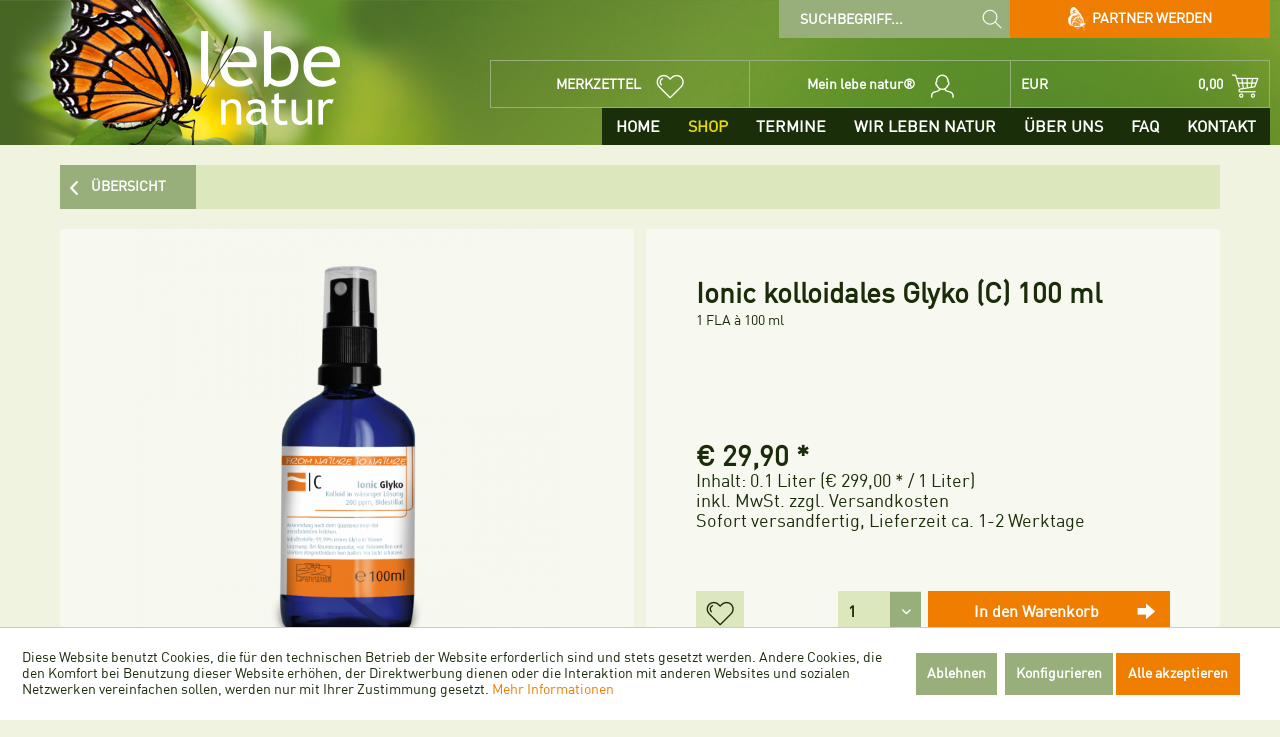

--- FILE ---
content_type: text/html; charset=UTF-8
request_url: https://lebenatur.com/shop/kolloide-monos/336/ionic-kolloid.-glyko-c-100-ml?c=40
body_size: 21163
content:
<!DOCTYPE html> <html class="no-js" lang="de" itemscope="itemscope" itemtype="https://schema.org/WebPage"> <head> <meta charset="utf-8"><script>window.dataLayer = window.dataLayer || [];</script><script>window.dataLayer.push({"ecommerce":{"items":[{"item_name":"Ionic kolloidales Glyko (C) 100 ml","item_id":"11367","price":"29.9","item_brand":"Natursubstanzen","item_category":"Kolloide &amp;amp; Monos","item_variant":"","id":"11367"}],"currency":"EUR","value":"29.9"},"google_tag_params":{"ecomm_pagetype":"product","ecomm_prodid":"11367"},"event":"view_item"});</script> <script>
var googleTag = function(w,d,s,l,i){w[l]=w[l]||[];w[l].push({'gtm.start':new Date().getTime(),event:'gtm.js'});var f=d.getElementsByTagName(s)[0],j=d.createElement(s),dl=l!='dataLayer'?'&l='+l:'';j.async=true;j.src='https://www.googletagmanager.com/gtm.js?id='+i+dl+'';f.parentNode.insertBefore(j,f);};
</script> <meta name="author" content="" /> <meta name="robots" content="index,follow" /> <meta name="revisit-after" content="15 days" /> <meta name="keywords" content="zelluläre Energie, Bauchspeicheldrüse, zellulär, Stoffwechsel, Insulinresistenz, Entgiftung, Konzentration, Aufmerksamkeit, Gedächtsnis, Ionic kolloidales Glyko," /> <meta name="description" content="Kolloidales Glyko. Kohlenstoff kommt in der Natur sowohl in reiner Form als auch chemisch gebunden vor. Kolloidales Glyko bei uns bestellen." /> <meta property="og:type" content="product" /> <meta property="og:site_name" content="lebe natur®" /> <meta property="og:url" content="https://lebenatur.com/shop/kolloide-monos/336/ionic-kolloid.-glyko-c-100-ml" /> <meta property="og:title" content="Ionic kolloidales Glyko (C) 100 ml" /> <meta property="og:description" content="Ein Premiumprodukt von AQUARIUS-nature unter Herstellerlabel. Bei den hier vorgestellten Kolloiden handelt es sich um ein Vereins-Forschungsprojekt mehrerer Therapeutenkreise.…" /> <meta property="og:image" content="https://lebenatur.com/media/image/a5/b1/a7/190827_kolloide_bild_shop_ionic_c_100ml_1280x1280_px-Kopie.png" /> <meta property="product:brand" content="Natursubstanzen" /> <meta property="product:price" content="29,90" /> <meta property="product:product_link" content="https://lebenatur.com/shop/kolloide-monos/336/ionic-kolloid.-glyko-c-100-ml" /> <meta name="twitter:card" content="product" /> <meta name="twitter:site" content="lebe natur®" /> <meta name="twitter:title" content="Ionic kolloidales Glyko (C) 100 ml" /> <meta name="twitter:description" content="Ein Premiumprodukt von AQUARIUS-nature unter Herstellerlabel. Bei den hier vorgestellten Kolloiden handelt es sich um ein Vereins-Forschungsprojekt mehrerer Therapeutenkreise.…" /> <meta name="twitter:image" content="https://lebenatur.com/media/image/a5/b1/a7/190827_kolloide_bild_shop_ionic_c_100ml_1280x1280_px-Kopie.png" /> <meta itemprop="copyrightHolder" content="lebe natur®" /> <meta itemprop="copyrightYear" content="2014" /> <meta itemprop="isFamilyFriendly" content="True" /> <meta itemprop="image" content="https://lebenatur.com/media/image/4e/b1/48/logo_blur.png" /> <meta name="viewport" content="width=device-width, initial-scale=1.0"> <meta name="mobile-web-app-capable" content="yes"> <meta name="apple-mobile-web-app-title" content="lebe natur®"> <meta name="apple-mobile-web-app-capable" content="yes"> <meta name="apple-mobile-web-app-status-bar-style" content="default"> <meta name="google-site-verification" content="8XGWU7EXI58D2AW7WO4OFTCJFRHWUBSBKQHJPJKQQ7E" /> <link rel="apple-touch-icon-precomposed" href="https://lebenatur.com/media/image/cc/02/dc/Schmetterling_180px.png"> <link rel="shortcut icon" href="https://lebenatur.com/media/image/4c/5e/fe/favicon-16x16gezTKMSuvcvJC.png"> <style type="text/css"> .gm-style img { max-height: none; } </style> <script src="//maps.googleapis.com/maps/api/js??v=3&key=AIzaSyDaVsoJE1EOdlx1m2kEwoiRBTsmfhxtlw0"></script> <meta name="msapplication-navbutton-color" content="#476623" /> <meta name="application-name" content="lebe natur®" /> <meta name="msapplication-starturl" content="https://lebenatur.com/" /> <meta name="msapplication-window" content="width=1024;height=768" /> <meta name="msapplication-TileImage" content="https://lebenatur.com/media/image/f9/ef/a9/Schmetterling_150px.png"> <meta name="msapplication-TileColor" content="#476623"> <meta name="theme-color" content="#476623" /> <link rel="canonical" href="https://lebenatur.com/shop/kolloide-monos/336/ionic-kolloid.-glyko-c-100-ml" /> <title itemprop="name"> Kolloidales Glyko (C) 100 ml | ca. 200 ppm | lebe natur®</title> <link href="/web/cache/1697472557_5e521ea17c7be3ca1e58629fbc9df984.css" media="all" rel="stylesheet" type="text/css" /> <script>
window.basketData = {
hasData: false,
data:[]
};
</script> <script>
var gaProperty = 'G-L94LD2D0W1';
// Disable tracking if the opt-out cookie exists.
var disableStr = 'ga-disable-' + gaProperty;
if (document.cookie.indexOf(disableStr + '=true') > -1) {
window[disableStr] = true;
}
// Opt-out function
function gaOptout() {
document.cookie = disableStr + '=true; expires=Thu, 31 Dec 2199 23:59:59 UTC; path=/';
window[disableStr] = true;
}
</script> <div data-googleAnalytics="true" data-googleConversionID="" data-googleConversionLabel="" data-googleConversionLanguage="" data-googleTrackingID="G-L94LD2D0W1" data-googleAnonymizeIp="1" data-googleOptOutCookie="1" data-googleTrackingLibrary="ga" data-realAmount="" data-showCookieNote="1" data-cookieNoteMode="1" > </div> </head> <body class="is--ctl-detail is--act-index" ><!-- WbmTagManager (noscript) -->
<noscript><iframe src="https://www.googletagmanager.com/ns.html?id=GTM-5JCLZB8"
            height="0" width="0" style="display:none;visibility:hidden"></iframe></noscript>
<!-- End WbmTagManager (noscript) --> <div class="page-wrap"> <noscript class="noscript-main"> <div class="alert is--warning"> <div class="alert--icon"> <i class="icon--element icon--warning"></i> </div> <div class="alert--content"> Um lebe&#x20;natur&#xAE; in vollem Umfang nutzen zu k&ouml;nnen, empfehlen wir Ihnen Javascript in Ihrem Browser zu aktiveren. </div> </div> </noscript> <div class="header--wrapper"> <div class="logo--background"></div> <div class="logo-main block-group" role="banner"> <div class="logo--made"> <picture> <source srcset="/themes/Frontend/Aquarius_V_II/frontend/_public/src/img/logos/made_in_austria.png" media="(min-width: 78.75em)"> <img src="/themes/Frontend/Aquarius_V_II/frontend/_public/src/img/logos/made_in_austria-mobile.png" alt="Made in Austria" /> </picture> </div> <div class="logo--shop block"> <picture> <source srcset="https://lebenatur.com/media/image/4e/b1/48/logo_blur.png" media="(min-width: 78.75em)"> <source srcset="https://lebenatur.com/media/image/4e/b1/48/logo_blur.png" media="(min-width: 64em)"> <source srcset="https://lebenatur.com/media/image/4e/b1/48/logo_blur.png" media="(min-width: 48em)"> <img srcset="https://lebenatur.com/media/image/4e/b1/48/logo_blur.png" alt="lebe natur® - zur Startseite wechseln" /> </picture> <a class="logo--link" href="https://lebenatur.com/" title="lebe natur® - zur Startseite wechseln"></a> </div> </div> <header class="header-main"> <div class="top-bar"> <div class="container block-group"> <a class="sales-partner--register-link right is--icon-left" href="https://lebenatur.com/partner-werden" title="Jetzt Vertriebspartner werden"><img src="/themes/Frontend/Aquarius_V_II/frontend/_public/src/img/butterfly_white.png" class="is--inline-block" title="Lebenatur" alt="Lebenatur"/> Partner werden</a> <div class="navigation--entry entry--search" role="menuitem" data-search="true" aria-haspopup="true" data-minLength="2"> <a class="btn entry--link entry--trigger" href="#show-hide--search" title="Suche anzeigen / schließen"> <i class="a-icon-lupe"></i> <span class="search--display">Suchen</span> </a> <form action="/search" method="get" class="main-search--form"> <input type="search" name="sSearch" aria-label="Suchbegriff..." class="main-search--field" autocomplete="off" autocapitalize="off" placeholder="Suchbegriff..." maxlength="30" /> <button type="submit" class="main-search--button" aria-label="Suchen"> <i class="a-icon-lupe"></i> <span class="main-search--text">Suchen</span> </button> <div class="form--ajax-loader">&nbsp;</div> </form> <div class="main-search--results"></div> </div> <nav class="top-bar--navigation block" role="menubar">   </nav> </div> </div> <div class="container header--navigation"> <nav class="shop--navigation block-group"> <ul class="navigation--list block-group" role="menubar"> <li class="navigation--entry entry--search" role="menuitem" data-search="true" aria-haspopup="true" data-minLength="2"> <a class="btn entry--link entry--trigger" href="#show-hide--search" title="Suche anzeigen / schließen"> <i class="a-icon-lupe"></i> <span class="search--display">Suchen</span> </a> <form action="/search" method="get" class="main-search--form"> <input type="search" name="sSearch" aria-label="Suchbegriff..." class="main-search--field" autocomplete="off" autocapitalize="off" placeholder="Suchbegriff..." maxlength="30" /> <button type="submit" class="main-search--button" aria-label="Suchen"> <i class="a-icon-lupe"></i> <span class="main-search--text">Suchen</span> </button> <div class="form--ajax-loader">&nbsp;</div> </form> <div class="main-search--results"></div> </li>  <li class="navigation--entry entry--notepad" role="menuitem"> <a href="https://lebenatur.com/note" title="Merkzettel" class="btn"> <span class="note--display"> Merkzettel </span> <i class="a-icon-herz"></i> </a> </li> <li class="navigation--entry entry--account" role="menuitem" data-direction="fromRight" data-offcanvas="true" data-offCanvasSelector=".account--dropdown-navigation"> <a href="https://lebenatur.com/account" title="Mein lebe natur®" class="btn entry--link account--link"> <span class="account--display"> Mein lebe natur® </span> <i class="a-icon-profil"></i> </a> </li> <li class="navigation--entry entry--cart" role="menuitem"> <a class="btn is--icon-right cart--link" href="https://lebenatur.com/checkout/cart" title="Warenkorb"> <span class="cart--currency-symbol"> EUR&nbsp; </span> <span class="cart--display"> Warenkorb </span> <span class="badge is--primary is--minimal cart--quantity is--hidden">0</span> <span class="cart--amount"> 0,00 </span> <i class="a-icon-einkaufswagen"></i> </a> <div class="ajax-loader">&nbsp;</div> </li>  <li class="navigation--entry entry--menu-left" role="menuitem"> <a class="entry--link entry--trigger btn is--icon-left" data-direction="fromRight" href="#offcanvas--left" data-offcanvas="true" data-offCanvasSelector=".sidebar-main"> <i class="icon--menu"></i> </a> </li> </ul> </nav> <div class="container--ajax-cart" data-collapse-cart="true" data-displayMode="offcanvas"></div> </div> </header> <nav class="navigation-main"> <div class="container" data-menu-scroller="true" data-listSelector=".navigation--list.container" data-viewPortSelector=".navigation--list-wrapper"> <div class="navigation--list-wrapper"> <ul class="navigation--list container" role="menubar" itemscope="itemscope" itemtype="https://schema.org/SiteNavigationElement"> <li class="navigation--entry is--home" role="menuitem"><a class="navigation--link is--first" href="https://lebenatur.com/" title="HOME" aria-label="HOME" itemprop="url"><span itemprop="name">HOME</span></a></li><li class="navigation--entry is--active" role="menuitem"><a class="navigation--link is--active" href="https://lebenatur.com/shop/" title="SHOP" aria-label="SHOP" itemprop="url"><span itemprop="name">SHOP</span></a></li><li class="navigation--entry" role="menuitem"><a class="navigation--link" href="/therapeutenschulungen" title="TERMINE" aria-label="TERMINE" itemprop="url" target="_parent"><span itemprop="name">TERMINE</span></a></li><li class="navigation--entry" role="menuitem"><a class="navigation--link" href="https://lebenatur.com/wir-leben-natur/" title="WIR LEBEN NATUR" aria-label="WIR LEBEN NATUR" itemprop="url"><span itemprop="name">WIR LEBEN NATUR</span></a></li><li class="navigation--entry" role="menuitem"><a class="navigation--link" href="https://lebenatur.com/ueber-uns/" title="ÜBER UNS" aria-label="ÜBER UNS" itemprop="url"><span itemprop="name">ÜBER UNS</span></a></li><li class="navigation--entry" role="menuitem"><a class="navigation--link" href="https://lebenatur.com/faq/" title="FAQ" aria-label="FAQ" itemprop="url"><span itemprop="name">FAQ</span></a></li><li class="navigation--entry" role="menuitem"><a class="navigation--link" href="/kontaktformular" title="KONTAKT" aria-label="KONTAKT" itemprop="url" target="_parent"><span itemprop="name">KONTAKT</span></a></li> </ul> </div> <div class="advanced-menu" data-advanced-menu="true" data-hoverDelay="250" data-navigationItemSelector=".navigation--entry"> <div class="menu--container"> <div class="content--wrapper has--content has--teaser"> <ul class="menu--list menu--level-0 columns--2" style="width: 50%;"> <li class="menu--list-item item--level-0" style="width: 100%"> <a href="https://lebenatur.com/shop/natursubstanzen/" class="menu--list-item-link" aria-label="Natursubstanzen" title="Natursubstanzen" data-teaser="https://lebenatur.com/media/image/7d/9e/9b/190708_lebenatur_website_bild_02_01_kategorievisuals_lebenatur6mQ8jQwJP1DCd.jpg">Natursubstanzen</a> </li> <li class="menu--list-item item--level-0" style="width: 100%"> <a href="https://lebenatur.com/shop/kolloide-monos/" class="menu--list-item-link" aria-label="Kolloide &amp; Monos" title="Kolloide &amp; Monos" data-teaser="https://lebenatur.com/media/image/fd/c1/ac/240226_lebenatur_website_bild_02_01_kategorievisuals_KOLLOIDE_UND_MONOS.png">Kolloide & Monos</a> </li> <li class="menu--list-item item--level-0" style="width: 100%"> <a href="https://lebenatur.com/shop/testsaetze/" class="menu--list-item-link" aria-label="Testsätze" title="Testsätze" data-teaser="https://lebenatur.com/media/image/fe/23/a9/190708_lebenatur_website_bild_02_07_kategorievisuals_testsatzM9xDQt7DqcCWV.jpg">Testsätze</a> </li> <li class="menu--list-item item--level-0" style="width: 100%"> <a href="https://lebenatur.com/shop/transformer/" class="menu--list-item-link" aria-label="transformer®" title="transformer®" data-teaser="https://lebenatur.com/media/image/1c/35/fb/210507_lebenatur_website_bild_02_01_kategorievisuals_FREIGEGEBEN.jpg">transformer®</a> </li> <li class="menu--list-item item--level-0" style="width: 100%"> <a href="https://lebenatur.com/shop/akaija-und-suzy-ama/" class="menu--list-item-link" aria-label="Akaija und Suzy Ama" title="Akaija und Suzy Ama" data-teaser="https://lebenatur.com/media/image/dc/fe/32/190910_lebenatur_website_bild_02_01_kategorievisuals_DAKAIJA.jpg">Akaija und Suzy Ama</a> </li> <li class="menu--list-item item--level-0" style="width: 100%"> <a href="https://lebenatur.com/shop/cafe-kogi/" class="menu--list-item-link" aria-label="café kogi" title="café kogi" data-teaser="https://lebenatur.com/media/image/4c/f6/9e/190910_lebenatur_website_bild_02_01_kategorievisuals_KOGI.jpg">café kogi</a> </li> <li class="menu--list-item item--level-0" style="width: 100%"> <a href="https://lebenatur.com/shop/vitalpilze/" class="menu--list-item-link" aria-label="Vitalpilze" title="Vitalpilze" data-teaser="https://lebenatur.com/media/image/a6/f0/9d/190910_lebenatur_website_bild_02_01_kategorievisuals_VITALPILZE.jpg">Vitalpilze</a> </li> <li class="menu--list-item item--level-0" style="width: 100%"> <a href="https://lebenatur.com/shop/kuren/" class="menu--list-item-link" aria-label="Kuren" title="Kuren" data-teaser="https://lebenatur.com/media/image/d6/b2/41/190910_lebenatur_website_bild_02_01_kategorievisuals_KUREN_1.jpg">Kuren</a> </li> <li class="menu--list-item item--level-0" style="width: 100%"> <a href="https://lebenatur.com/shop/genussmittel/" class="menu--list-item-link" aria-label="Genussmittel" title="Genussmittel" data-teaser="https://lebenatur.com/media/image/g0/2d/eb/190910_lebenatur_website_bild_02_01_kategorievisuals_GENUSSMITTEL.jpg">Genussmittel</a> </li> <li class="menu--list-item item--level-0" style="width: 100%"> <a href="https://lebenatur.com/shop/non-food/" class="menu--list-item-link" aria-label="Non Food" title="Non Food" data-teaser="https://lebenatur.com/media/image/2a/54/b1/190910_lebenatur_website_bild_02_01_kategorievisuals_NON_FOOD.jpg">Non Food</a> </li> <li class="menu--list-item item--level-0" style="width: 100%"> <a href="https://lebenatur.com/shop/oele-fuer-anwendungen/" class="menu--list-item-link" aria-label="Massage- und Körperöle" title="Massage- und Körperöle" data-teaser="https://lebenatur.com/media/image/fd/48/0f/240227_lebenatur_website_bild_02_01_kategorievisuals_MASSAGEOLE.png">Massage- und Körperöle</a> </li> <li class="menu--list-item item--level-0" style="width: 100%"> <a href="https://lebenatur.com/shop/ayurveda/" class="menu--list-item-link" aria-label="Ayurveda" title="Ayurveda" data-teaser="https://lebenatur.com/media/image/71/b9/54/220330_lebenatur_website_bild_02_01_kategorievisuals__VERSION-2.png">Ayurveda</a> </li> <li class="menu--list-item item--level-0" style="width: 100%"> <a href="https://lebenatur.com/shop/ethik-trade/" class="menu--list-item-link" aria-label="ethik trade®" title="ethik trade®" data-teaser="https://lebenatur.com/media/image/87/54/a4/190910_lebenatur_website_bild_02_01_kategorievisuals_ETHIK_TRADE.jpg">ethik trade®</a> </li> <li class="menu--list-item item--level-0" style="width: 100%"> <a href="https://lebenatur.com/shop/wasserharmonisierung/" class="menu--list-item-link" aria-label="Wasserharmonisierung" title="Wasserharmonisierung" data-teaser="https://lebenatur.com/media/image/a8/ea/fc/210601_lebenatur_website_bild_02_01_kategorievisuals_AQUA_SINUS.jpg">Wasserharmonisierung</a> </li> <li class="menu--list-item item--level-0" style="width: 100%"> <a href="https://lebenatur.com/shop/gutscheine/" class="menu--list-item-link" aria-label="Gutscheine" title="Gutscheine" data-teaser="https://lebenatur.com/media/image/99/68/e0/190910_lebenatur_website_bild_02_01_kategorievisuals_GUTSCHEINE_2.jpg">Gutscheine</a> </li> </ul> <div class="menu--teaser" style="width: 50%;"> <a href="https://lebenatur.com/shop/" title="Zur Kategorie SHOP" class="teaser--image" style="background-image: url(https://lebenatur.com/media/image/7d/9e/9b/190708_lebenatur_website_bild_02_01_kategorievisuals_lebenatur6mQ8jQwJP1DCd.jpg);"></a> </div> </div> </div> <div class="menu--container"> </div> <div class="menu--container"> <div class="content--wrapper has--content"> <ul class="menu--list menu--level-0 columns--4" style="width: 100%;"> <li class="menu--list-item item--level-0" style="width: 100%"> <a href="https://lebenatur.com/partner-werden" class="menu--list-item-link" aria-label="Werden Sie unser Partner" title="Werden Sie unser Partner">Werden Sie unser Partner</a> </li> <li class="menu--list-item item--level-0" style="width: 100%"> <a href="https://lebenatur.com/wir-leben-natur/wir-leben-verantwortung/" class="menu--list-item-link" aria-label="Wir leben Verantwortung" title="Wir leben Verantwortung">Wir leben Verantwortung</a> </li> <li class="menu--list-item item--level-0" style="width: 100%"> <a href="https://lebenatur.com/wir-leben-natur/wir-leben-beziehung/" class="menu--list-item-link" aria-label="Wir leben Beziehung" title="Wir leben Beziehung">Wir leben Beziehung</a> </li> <li class="menu--list-item item--level-0" style="width: 100%"> <a href="https://lebenatur.com/wir-leben-natur/wir-leben-qualitaet/" class="menu--list-item-link" aria-label="Wir leben Qualität" title="Wir leben Qualität">Wir leben Qualität</a> </li> <li class="menu--list-item item--level-0" style="width: 100%"> <a href="https://lebenatur.com/wir-leben-natur/wir-leben-ethisch/" class="menu--list-item-link" aria-label="Wir leben Ethisch" title="Wir leben Ethisch">Wir leben Ethisch</a> </li> <li class="menu--list-item item--level-0" style="width: 100%"> <a href="https://lebenatur.com/wir-leben-natur/wir-leben-handarbeit/" class="menu--list-item-link" aria-label="Wir leben Handarbeit" title="Wir leben Handarbeit">Wir leben Handarbeit</a> </li> <li class="menu--list-item item--level-0" style="width: 100%"> <a href="https://lebenatur.com/wir-leben-natur/wir-leben-energie/" class="menu--list-item-link" aria-label="Wir leben Energie" title="Wir leben Energie">Wir leben Energie</a> </li> <li class="menu--list-item item--level-0" style="width: 100%"> <a href="https://lebenatur.com/wir-leben-natur/wir-leben-abenteuer/" class="menu--list-item-link" aria-label="Wir leben Abenteuer" title="Wir leben Abenteuer">Wir leben Abenteuer</a> </li> </ul> </div> </div> <div class="menu--container"> <div class="content--wrapper has--content"> <ul class="menu--list menu--level-0 columns--4" style="width: 100%;"> <li class="menu--list-item item--level-0" style="width: 100%"> <a href="https://lebenatur.com/ueber-uns/was-wir-tun/" class="menu--list-item-link" aria-label="WAS WIR TUN" title="WAS WIR TUN">WAS WIR TUN</a> </li> <li class="menu--list-item item--level-0" style="width: 100%"> <a href="https://lebenatur.com/ueber-uns/philosophie-und-werte/" class="menu--list-item-link" aria-label="PHILOSOPHIE UND WERTE" title="PHILOSOPHIE UND WERTE">PHILOSOPHIE UND WERTE</a> </li> </ul> </div> </div> <div class="menu--container"> </div> <div class="menu--container"> </div> </div> </div> </nav> </div> <section class="content-main container block-group"> <nav class="content--breadcrumb block"> <a class="breadcrumb--button breadcrumb--link" href="https://lebenatur.com/shop/kolloide-monos/" title="Übersicht"> <i class="icon--arrow-left"></i> <span class="breadcrumb--title">Übersicht</span> </a> <ul class="breadcrumb--list" role="menu" itemscope itemtype="https://schema.org/BreadcrumbList"> <li role="menuitem" class="breadcrumb--entry" itemprop="itemListElement" itemscope itemtype="https://schema.org/ListItem"> <a class="breadcrumb--link" href="https://lebenatur.com/shop/" title="SHOP" itemprop="item"> <link itemprop="url" href="https://lebenatur.com/shop/" /> <span class="breadcrumb--title" itemprop="name">SHOP</span> </a> <meta itemprop="position" content="0" /> </li> <li role="none" class="breadcrumb--separator"> <i class="icon--arrow-right"></i> </li> <li role="menuitem" class="breadcrumb--entry is--active" itemprop="itemListElement" itemscope itemtype="https://schema.org/ListItem"> <a class="breadcrumb--link" href="https://lebenatur.com/shop/kolloide-monos/" title="Kolloide &amp; Monos" itemprop="item"> <link itemprop="url" href="https://lebenatur.com/shop/kolloide-monos/" /> <span class="breadcrumb--title" itemprop="name">Kolloide & Monos</span> </a> <meta itemprop="position" content="1" /> </li> </ul> </nav> <nav class="product--navigation"> <a href="#" class="navigation--link link--prev"> <div class="link--prev-button"> <span class="link--prev-inner">Zurück</span> </div> <div class="image--wrapper"> <div class="image--container"></div> </div> </a> <a href="#" class="navigation--link link--next"> <div class="link--next-button"> <span class="link--next-inner">Vor</span> </div> <div class="image--wrapper"> <div class="image--container"></div> </div> </a> </nav> <div class="content-main--inner"> <div id='cookie-consent' class='off-canvas is--left block-transition' data-cookie-consent-manager='true'> <div class='cookie-consent--header cookie-consent--close'> Cookie-Einstellungen <i class="icon--arrow-right"></i> </div> <div class='cookie-consent--description'> Diese Website benutzt Cookies, die für den technischen Betrieb der Website erforderlich sind und stets gesetzt werden. Andere Cookies, die den Komfort bei Benutzung dieser Website erhöhen, der Direktwerbung dienen oder die Interaktion mit anderen Websites und sozialen Netzwerken vereinfachen sollen, werden nur mit Ihrer Zustimmung gesetzt. </div> <div class='cookie-consent--configuration'> <div class='cookie-consent--configuration-header'> <div class='cookie-consent--configuration-header-text'>Konfiguration</div> </div> <div class='cookie-consent--configuration-main'> <div class='cookie-consent--group'> <input type="hidden" class="cookie-consent--group-name" value="technical" /> <label class="cookie-consent--group-state cookie-consent--state-input cookie-consent--required"> <input type="checkbox" name="technical-state" class="cookie-consent--group-state-input" disabled="disabled" checked="checked"/> <span class="cookie-consent--state-input-element"></span> </label> <div class='cookie-consent--group-title' data-collapse-panel='true' data-contentSiblingSelector=".cookie-consent--group-container"> <div class="cookie-consent--group-title-label cookie-consent--state-label"> Technisch erforderlich </div> <span class="cookie-consent--group-arrow is-icon--right"> <i class="icon--arrow-right"></i> </span> </div> <div class='cookie-consent--group-container'> <div class='cookie-consent--group-description'> Diese Cookies sind für die Grundfunktionen des Shops notwendig. </div> <div class='cookie-consent--cookies-container'> <div class='cookie-consent--cookie'> <input type="hidden" class="cookie-consent--cookie-name" value="cookieDeclined" /> <label class="cookie-consent--cookie-state cookie-consent--state-input cookie-consent--required"> <input type="checkbox" name="cookieDeclined-state" class="cookie-consent--cookie-state-input" disabled="disabled" checked="checked" /> <span class="cookie-consent--state-input-element"></span> </label> <div class='cookie--label cookie-consent--state-label'> "Alle Cookies ablehnen" Cookie </div> </div> <div class='cookie-consent--cookie'> <input type="hidden" class="cookie-consent--cookie-name" value="allowCookie" /> <label class="cookie-consent--cookie-state cookie-consent--state-input cookie-consent--required"> <input type="checkbox" name="allowCookie-state" class="cookie-consent--cookie-state-input" disabled="disabled" checked="checked" /> <span class="cookie-consent--state-input-element"></span> </label> <div class='cookie--label cookie-consent--state-label'> "Alle Cookies annehmen" Cookie </div> </div> <div class='cookie-consent--cookie'> <input type="hidden" class="cookie-consent--cookie-name" value="shop" /> <label class="cookie-consent--cookie-state cookie-consent--state-input cookie-consent--required"> <input type="checkbox" name="shop-state" class="cookie-consent--cookie-state-input" disabled="disabled" checked="checked" /> <span class="cookie-consent--state-input-element"></span> </label> <div class='cookie--label cookie-consent--state-label'> Ausgewählter Shop </div> </div> <div class='cookie-consent--cookie'> <input type="hidden" class="cookie-consent--cookie-name" value="csrf_token" /> <label class="cookie-consent--cookie-state cookie-consent--state-input cookie-consent--required"> <input type="checkbox" name="csrf_token-state" class="cookie-consent--cookie-state-input" disabled="disabled" checked="checked" /> <span class="cookie-consent--state-input-element"></span> </label> <div class='cookie--label cookie-consent--state-label'> CSRF-Token </div> </div> <div class='cookie-consent--cookie'> <input type="hidden" class="cookie-consent--cookie-name" value="cookiePreferences" /> <label class="cookie-consent--cookie-state cookie-consent--state-input cookie-consent--required"> <input type="checkbox" name="cookiePreferences-state" class="cookie-consent--cookie-state-input" disabled="disabled" checked="checked" /> <span class="cookie-consent--state-input-element"></span> </label> <div class='cookie--label cookie-consent--state-label'> Cookie-Einstellungen </div> </div> <div class='cookie-consent--cookie'> <input type="hidden" class="cookie-consent--cookie-name" value="x-cache-context-hash" /> <label class="cookie-consent--cookie-state cookie-consent--state-input cookie-consent--required"> <input type="checkbox" name="x-cache-context-hash-state" class="cookie-consent--cookie-state-input" disabled="disabled" checked="checked" /> <span class="cookie-consent--state-input-element"></span> </label> <div class='cookie--label cookie-consent--state-label'> Individuelle Preise </div> </div> <div class='cookie-consent--cookie'> <input type="hidden" class="cookie-consent--cookie-name" value="nocache" /> <label class="cookie-consent--cookie-state cookie-consent--state-input cookie-consent--required"> <input type="checkbox" name="nocache-state" class="cookie-consent--cookie-state-input" disabled="disabled" checked="checked" /> <span class="cookie-consent--state-input-element"></span> </label> <div class='cookie--label cookie-consent--state-label'> Kundenspezifisches Caching </div> </div> <div class='cookie-consent--cookie'> <input type="hidden" class="cookie-consent--cookie-name" value="session" /> <label class="cookie-consent--cookie-state cookie-consent--state-input cookie-consent--required"> <input type="checkbox" name="session-state" class="cookie-consent--cookie-state-input" disabled="disabled" checked="checked" /> <span class="cookie-consent--state-input-element"></span> </label> <div class='cookie--label cookie-consent--state-label'> Session </div> </div> <div class='cookie-consent--cookie'> <input type="hidden" class="cookie-consent--cookie-name" value="currency" /> <label class="cookie-consent--cookie-state cookie-consent--state-input cookie-consent--required"> <input type="checkbox" name="currency-state" class="cookie-consent--cookie-state-input" disabled="disabled" checked="checked" /> <span class="cookie-consent--state-input-element"></span> </label> <div class='cookie--label cookie-consent--state-label'> Währungswechsel </div> </div> </div> </div> </div> <div class='cookie-consent--group'> <input type="hidden" class="cookie-consent--group-name" value="comfort" /> <label class="cookie-consent--group-state cookie-consent--state-input"> <input type="checkbox" name="comfort-state" class="cookie-consent--group-state-input"/> <span class="cookie-consent--state-input-element"></span> </label> <div class='cookie-consent--group-title' data-collapse-panel='true' data-contentSiblingSelector=".cookie-consent--group-container"> <div class="cookie-consent--group-title-label cookie-consent--state-label"> Komfortfunktionen </div> <span class="cookie-consent--group-arrow is-icon--right"> <i class="icon--arrow-right"></i> </span> </div> <div class='cookie-consent--group-container'> <div class='cookie-consent--group-description'> Diese Cookies werden genutzt um das Einkaufserlebnis noch ansprechender zu gestalten, beispielsweise für die Wiedererkennung des Besuchers. </div> <div class='cookie-consent--cookies-container'> <div class='cookie-consent--cookie'> <input type="hidden" class="cookie-consent--cookie-name" value="sUniqueID" /> <label class="cookie-consent--cookie-state cookie-consent--state-input"> <input type="checkbox" name="sUniqueID-state" class="cookie-consent--cookie-state-input" /> <span class="cookie-consent--state-input-element"></span> </label> <div class='cookie--label cookie-consent--state-label'> Merkzettel </div> </div> </div> </div> </div> <div class='cookie-consent--group'> <input type="hidden" class="cookie-consent--group-name" value="statistics" /> <label class="cookie-consent--group-state cookie-consent--state-input"> <input type="checkbox" name="statistics-state" class="cookie-consent--group-state-input"/> <span class="cookie-consent--state-input-element"></span> </label> <div class='cookie-consent--group-title' data-collapse-panel='true' data-contentSiblingSelector=".cookie-consent--group-container"> <div class="cookie-consent--group-title-label cookie-consent--state-label"> Statistik & Tracking </div> <span class="cookie-consent--group-arrow is-icon--right"> <i class="icon--arrow-right"></i> </span> </div> <div class='cookie-consent--group-container'> <div class='cookie-consent--cookies-container'> <div class='cookie-consent--cookie'> <input type="hidden" class="cookie-consent--cookie-name" value="x-ua-device" /> <label class="cookie-consent--cookie-state cookie-consent--state-input"> <input type="checkbox" name="x-ua-device-state" class="cookie-consent--cookie-state-input" /> <span class="cookie-consent--state-input-element"></span> </label> <div class='cookie--label cookie-consent--state-label'> Endgeräteerkennung </div> </div> <div class='cookie-consent--cookie'> <input type="hidden" class="cookie-consent--cookie-name" value="__utm" /> <label class="cookie-consent--cookie-state cookie-consent--state-input"> <input type="checkbox" name="__utm-state" class="cookie-consent--cookie-state-input" /> <span class="cookie-consent--state-input-element"></span> </label> <div class='cookie--label cookie-consent--state-label'> Google Analytics </div> </div> <div class='cookie-consent--cookie'> <input type="hidden" class="cookie-consent--cookie-name" value="wbm_tag_manager" /> <label class="cookie-consent--cookie-state cookie-consent--state-input"> <input type="checkbox" name="wbm_tag_manager-state" class="cookie-consent--cookie-state-input" /> <span class="cookie-consent--state-input-element"></span> </label> <div class='cookie--label cookie-consent--state-label'> Google Tag Manager </div> </div> <div class='cookie-consent--cookie'> <input type="hidden" class="cookie-consent--cookie-name" value="partner" /> <label class="cookie-consent--cookie-state cookie-consent--state-input"> <input type="checkbox" name="partner-state" class="cookie-consent--cookie-state-input" /> <span class="cookie-consent--state-input-element"></span> </label> <div class='cookie--label cookie-consent--state-label'> Partnerprogramm </div> </div> </div> </div> </div> </div> </div> <div class="cookie-consent--save"> <input class="cookie-consent--save-button btn is--primary" type="button" value="Einstellungen speichern" /> </div> </div> <aside class="sidebar-main off-canvas"> <div class="navigation--smartphone"> <ul class="navigation--list "> <li class="navigation--entry entry--close-off-canvas"> <a href="#close-categories-menu" title="Menü schließen" class="navigation--link"> Menü schließen <i class="icon--arrow-right"></i> </a> </li> </ul> <div class="mobile--switches">   </div> </div> <div class="sidebar--categories-wrapper" data-subcategory-nav="true" data-mainCategoryId="3" data-categoryId="40" data-fetchUrl="/widgets/listing/getCategory/categoryId/40"> <div class="categories--headline navigation--headline"> Kategorien </div> <div class="sidebar--categories-navigation"> <ul class="sidebar--navigation categories--navigation navigation--list is--drop-down is--level0 is--rounded" role="menu"> <li class="navigation--entry" role="menuitem"> <a class="navigation--link" href="https://lebenatur.com/partner-werden/" data-categoryId="143" data-fetchUrl="/widgets/listing/getCategory/categoryId/143" title="Partner werden" > Partner werden </a> </li> <li class="navigation--entry is--active has--sub-categories has--sub-children" role="menuitem"> <a class="navigation--link is--active has--sub-categories link--go-forward" href="https://lebenatur.com/shop/" data-categoryId="22" data-fetchUrl="/widgets/listing/getCategory/categoryId/22" title="SHOP" > SHOP <span class="is--icon-right"> <i class="icon--arrow-right"></i> </span> </a> <ul class="sidebar--navigation categories--navigation navigation--list is--level1 is--rounded" role="menu"> <li class="navigation--entry" role="menuitem"> <a class="navigation--link" href="https://lebenatur.com/shop/natursubstanzen/" data-categoryId="35" data-fetchUrl="/widgets/listing/getCategory/categoryId/35" title="Natursubstanzen" > Natursubstanzen </a> </li> <li class="navigation--entry is--active" role="menuitem"> <a class="navigation--link is--active" href="https://lebenatur.com/shop/kolloide-monos/" data-categoryId="40" data-fetchUrl="/widgets/listing/getCategory/categoryId/40" title="Kolloide &amp; Monos" > Kolloide & Monos </a> </li> <li class="navigation--entry" role="menuitem"> <a class="navigation--link" href="https://lebenatur.com/shop/testsaetze/" data-categoryId="54" data-fetchUrl="/widgets/listing/getCategory/categoryId/54" title="Testsätze" > Testsätze </a> </li> <li class="navigation--entry" role="menuitem"> <a class="navigation--link" href="https://lebenatur.com/shop/transformer/" data-categoryId="43" data-fetchUrl="/widgets/listing/getCategory/categoryId/43" title="transformer®" > transformer® </a> </li> <li class="navigation--entry" role="menuitem"> <a class="navigation--link" href="https://lebenatur.com/shop/akaija-und-suzy-ama/" data-categoryId="48" data-fetchUrl="/widgets/listing/getCategory/categoryId/48" title="Akaija und Suzy Ama" > Akaija und Suzy Ama </a> </li> <li class="navigation--entry" role="menuitem"> <a class="navigation--link" href="https://lebenatur.com/shop/cafe-kogi/" data-categoryId="121" data-fetchUrl="/widgets/listing/getCategory/categoryId/121" title="café kogi" > café kogi </a> </li> <li class="navigation--entry" role="menuitem"> <a class="navigation--link" href="https://lebenatur.com/shop/vitalpilze/" data-categoryId="55" data-fetchUrl="/widgets/listing/getCategory/categoryId/55" title="Vitalpilze" > Vitalpilze </a> </li> <li class="navigation--entry" role="menuitem"> <a class="navigation--link" href="https://lebenatur.com/shop/kuren/" data-categoryId="36" data-fetchUrl="/widgets/listing/getCategory/categoryId/36" title="Kuren" > Kuren </a> </li> <li class="navigation--entry" role="menuitem"> <a class="navigation--link" href="https://lebenatur.com/shop/genussmittel/" data-categoryId="47" data-fetchUrl="/widgets/listing/getCategory/categoryId/47" title="Genussmittel" > Genussmittel </a> </li> <li class="navigation--entry" role="menuitem"> <a class="navigation--link" href="https://lebenatur.com/shop/non-food/" data-categoryId="37" data-fetchUrl="/widgets/listing/getCategory/categoryId/37" title="Non Food" > Non Food </a> </li> <li class="navigation--entry" role="menuitem"> <a class="navigation--link" href="https://lebenatur.com/shop/oele-fuer-anwendungen/" data-categoryId="42" data-fetchUrl="/widgets/listing/getCategory/categoryId/42" title="Massage- und Körperöle" > Massage- und Körperöle </a> </li> <li class="navigation--entry" role="menuitem"> <a class="navigation--link" href="https://lebenatur.com/shop/ayurveda/" data-categoryId="44" data-fetchUrl="/widgets/listing/getCategory/categoryId/44" title="Ayurveda" > Ayurveda </a> </li> <li class="navigation--entry" role="menuitem"> <a class="navigation--link" href="https://lebenatur.com/shop/ethik-trade/" data-categoryId="41" data-fetchUrl="/widgets/listing/getCategory/categoryId/41" title="ethik trade®" > ethik trade® </a> </li> <li class="navigation--entry" role="menuitem"> <a class="navigation--link" href="https://lebenatur.com/shop/wasserharmonisierung/" data-categoryId="125" data-fetchUrl="/widgets/listing/getCategory/categoryId/125" title="Wasserharmonisierung" > Wasserharmonisierung </a> </li> <li class="navigation--entry" role="menuitem"> <a class="navigation--link" href="https://lebenatur.com/shop/gutscheine/" data-categoryId="46" data-fetchUrl="/widgets/listing/getCategory/categoryId/46" title="Gutscheine" > Gutscheine </a> </li> </ul> </li> <li class="navigation--entry" role="menuitem"> <a class="navigation--link" href="/therapeutenschulungen" data-categoryId="113" data-fetchUrl="/widgets/listing/getCategory/categoryId/113" title="TERMINE" target="_parent"> TERMINE </a> </li> <li class="navigation--entry has--sub-children" role="menuitem"> <a class="navigation--link link--go-forward" href="https://lebenatur.com/wir-leben-natur/" data-categoryId="112" data-fetchUrl="/widgets/listing/getCategory/categoryId/112" title="WIR LEBEN NATUR" > WIR LEBEN NATUR <span class="is--icon-right"> <i class="icon--arrow-right"></i> </span> </a> </li> <li class="navigation--entry has--sub-children" role="menuitem"> <a class="navigation--link link--go-forward" href="https://lebenatur.com/ueber-uns/" data-categoryId="5" data-fetchUrl="/widgets/listing/getCategory/categoryId/5" title="ÜBER UNS" > ÜBER UNS <span class="is--icon-right"> <i class="icon--arrow-right"></i> </span> </a> </li> <li class="navigation--entry" role="menuitem"> <a class="navigation--link" href="https://lebenatur.com/faq/" data-categoryId="61" data-fetchUrl="/widgets/listing/getCategory/categoryId/61" title="FAQ" > FAQ </a> </li> <li class="navigation--entry" role="menuitem"> <a class="navigation--link" href="/kontaktformular" data-categoryId="114" data-fetchUrl="/widgets/listing/getCategory/categoryId/114" title="KONTAKT" target="_parent"> KONTAKT </a> </li> <li class="navigation--entry" role="menuitem"> <a class="navigation--link" href="https://lebenatur.com/partner/" data-categoryId="115" data-fetchUrl="/widgets/listing/getCategory/categoryId/115" title="Partner" > Partner </a> </li> <li class="navigation--entry has--sub-children" role="menuitem"> <a class="navigation--link link--go-forward" href="https://lebenatur.com/entsorgung/" data-categoryId="139" data-fetchUrl="/widgets/listing/getCategory/categoryId/139" title="Nachhaltige Entsorgung" > Nachhaltige Entsorgung <span class="is--icon-right"> <i class="icon--arrow-right"></i> </span> </a> </li> </ul> </div> <div class="shop-sites--container is--rounded"> <div class="shop-sites--headline navigation--headline"> Informationen </div> <ul class="shop-sites--navigation sidebar--navigation navigation--list is--drop-down is--level0" role="menu"> <li class="navigation--entry" role="menuitem"> <a class="navigation--link" href="javascript:openCookieConsentManager()" title="Cookie settings: Passen Sie Ihre Präferenzen an" data-categoryId="62" data-fetchUrl="/widgets/listing/getCustomPage/pageId/62" > Cookie settings: Passen Sie Ihre Präferenzen an </a> </li> </ul> </div> </div> </aside> <div class="content--wrapper"> <div class="content product--details" itemscope itemtype="https://schema.org/Product" data-product-navigation="/widgets/listing/productNavigation" data-category-id="40" data-main-ordernumber="11367" data-ajax-wishlist="true" data-compare-ajax="true" data-ajax-variants-container="true"> <div class="product--detail-upper block-group"> <div class="product--image-container image-slider product--image-zoom" data-image-slider="true" data-image-gallery="true" data-maxZoom="0" data-thumbnails=".image--thumbnails" > <div class="image-slider--container no--thumbnails"> <div class="image-slider--slide"> <div class="image--box image-slider--item"> <span class="image--element" data-img-large="https://lebenatur.com/media/image/51/d1/62/190827_kolloide_bild_shop_ionic_c_100ml_1280x1280_px-Kopie_1280x1280.png" data-img-small="https://lebenatur.com/media/image/3b/e8/ab/190827_kolloide_bild_shop_ionic_c_100ml_1280x1280_px-Kopie_200x200.png" data-img-original="https://lebenatur.com/media/image/a5/b1/a7/190827_kolloide_bild_shop_ionic_c_100ml_1280x1280_px-Kopie.png" data-alt="Ionic kolloid. Glyko 100ml (C) Flasche"> <span class="image--media"> <img srcset="https://lebenatur.com/media/image/2f/58/36/190827_kolloide_bild_shop_ionic_c_100ml_1280x1280_px-Kopie_600x600.png, https://lebenatur.com/media/image/03/01/de/190827_kolloide_bild_shop_ionic_c_100ml_1280x1280_px-Kopie_600x600@2x.png 2x" src="https://lebenatur.com/media/image/2f/58/36/190827_kolloide_bild_shop_ionic_c_100ml_1280x1280_px-Kopie_600x600.png" alt="Ionic kolloid. Glyko 100ml (C) Flasche" itemprop="image" /> </span> </span> </div> </div> </div> </div> <div class="product--buybox block"> <meta itemprop="brand" content="Natursubstanzen"/> <meta itemprop="weight" content="0.1 kg"/> <header class="product--header"> <div class="product--info"> <h1 class="product--title" itemprop="name"> Ionic kolloidales Glyko (C) 100 ml </h1> <span class="shortDescription is--inline-block"> <p>1 FLA à 100 ml</p> </span> </div> </header> <div class="product--listing-labels"> </div> <div itemprop="offers" itemscope itemtype="https://schema.org/Offer" class="buybox--inner"> <meta itemprop="priceCurrency" content="EUR"/> <span itemprop="priceSpecification" itemscope itemtype="https://schema.org/PriceSpecification"> <meta itemprop="valueAddedTaxIncluded" content="true"/> </span> <meta itemprop="url" content="https://lebenatur.com/shop/kolloide-monos/336/ionic-kolloid.-glyko-c-100-ml"/> <div class="product--price price--default"> <span class="price--content content--default"> <meta itemprop="price" content="29.90"> &euro;&nbsp;29,90 * </span> </div> <div class='product--price price--unit'> <span class="price--label label--purchase-unit"> Inhalt: </span> 0.1 Liter (&euro;&nbsp;299,00 * / 1 Liter) </div> <p class="product--tax" data-content="" data-modalbox="true" data-targetSelector="a" data-mode="ajax"> inkl. MwSt. <a title="Versandkosten" href="https://lebenatur.com/versand-und-zahlungsbedingungen" style="text-decoration:underline">zzgl. Versandkosten</a> </p> <div class="product--delivery"> <link itemprop="availability" href="https://schema.org/InStock" /> <p class="delivery--information"> <span class="delivery--text delivery--text-available"> <i class="delivery--status-icon delivery--status-available"></i> Sofort versandfertig, Lieferzeit ca. 1-2 Werktage </span> </p> </div> <div class="buy--wrapper"> <div class="product--configurator"> </div> <form name="sAddToBasket" method="post" action="https://lebenatur.com/checkout/addArticle" class="buybox--form" data-add-article="true" data-eventName="submit" data-showModal="false" data-addArticleUrl="https://lebenatur.com/checkout/ajaxAddArticleCart"> <input type="hidden" name="kibConsulting" value="0"/> <div class="sales-partner--consulting-modal-content"> Ist Ihnen dieses Produkt von Ihrem Therapeuten empfohlen worden? </div> <input type="hidden" name="isPachaMaia" value="0"/> <input type="hidden" name="sActionIdentifier" value=""/> <input type="hidden" name="sAddAccessories" id="sAddAccessories" value=""/> <input type="hidden" name="sAdd" value="11367"/> <div class="buybox--button-container block-group"> <div class="buybox--quantity block"> <div class="select-field"> <select id="sQuantity" name="sQuantity" class="quantity--select"> <option value="1">1</option> <option value="2">2</option> <option value="3">3</option> <option value="4">4</option> <option value="5">5</option> <option value="6">6</option> <option value="7">7</option> <option value="8">8</option> <option value="9">9</option> <option value="10">10</option> <option value="11">11</option> <option value="12">12</option> <option value="13">13</option> <option value="14">14</option> <option value="15">15</option> <option value="16">16</option> <option value="17">17</option> <option value="18">18</option> <option value="19">19</option> <option value="20">20</option> <option value="21">21</option> <option value="22">22</option> <option value="23">23</option> <option value="24">24</option> <option value="25">25</option> <option value="26">26</option> <option value="27">27</option> <option value="28">28</option> <option value="29">29</option> <option value="30">30</option> <option value="31">31</option> <option value="32">32</option> <option value="33">33</option> <option value="34">34</option> <option value="35">35</option> <option value="36">36</option> <option value="37">37</option> <option value="38">38</option> <option value="39">39</option> <option value="40">40</option> <option value="41">41</option> <option value="42">42</option> <option value="43">43</option> <option value="44">44</option> <option value="45">45</option> <option value="46">46</option> <option value="47">47</option> <option value="48">48</option> <option value="49">49</option> <option value="50">50</option> <option value="51">51</option> <option value="52">52</option> <option value="53">53</option> <option value="54">54</option> <option value="55">55</option> <option value="56">56</option> <option value="57">57</option> <option value="58">58</option> <option value="59">59</option> <option value="60">60</option> <option value="61">61</option> <option value="62">62</option> <option value="63">63</option> <option value="64">64</option> <option value="65">65</option> <option value="66">66</option> <option value="67">67</option> <option value="68">68</option> <option value="69">69</option> <option value="70">70</option> <option value="71">71</option> <option value="72">72</option> <option value="73">73</option> <option value="74">74</option> <option value="75">75</option> <option value="76">76</option> <option value="77">77</option> <option value="78">78</option> <option value="79">79</option> <option value="80">80</option> <option value="81">81</option> <option value="82">82</option> <option value="83">83</option> <option value="84">84</option> <option value="85">85</option> <option value="86">86</option> <option value="87">87</option> <option value="88">88</option> <option value="89">89</option> <option value="90">90</option> <option value="91">91</option> <option value="92">92</option> <option value="93">93</option> <option value="94">94</option> <option value="95">95</option> <option value="96">96</option> <option value="97">97</option> <option value="98">98</option> <option value="99">99</option> <option value="100">100</option> </select> </div> </div> <button class="buybox--button block btn is--primary is--icon-right is--center is--large" name="In den Warenkorb"> <span class="buy-btn--cart-add">In den</span> <span class="buy-btn--cart-text">Warenkorb</span> <i class="icon--arrow-right3"></i> </button> </div> </form> <nav class="product--actions"> <form action="https://lebenatur.com/note/add/ordernumber/11367" method="post" class="action--form"> <button type="submit" class="action--link link--notepad btn" title="Auf den Merkzettel" data-ajaxUrl="https://lebenatur.com/note/ajaxAdd/ordernumber/11367" data-text="Gemerkt"> <i class="a-icon-herz"></i> </button> </form> </nav> <div class="clear"></div> </div> </div> <meta itemprop="productID" content="336"/> </div> </div> <div class="tab-menu--product"> <div class="tab--navigation"> <a href="#" class="tab--link" title="Beschreibung" data-tabName="description">Beschreibung</a> </div> <div class="tab--container-list"> <div class="tab--container"> <div class="tab--header"> <a href="#" class="tab--title" title="Beschreibung">Beschreibung</a> </div> <div class="tab--preview"> Ein Premiumprodukt von AQUARIUS-nature unter Herstellerlabel. Bei den hier vorgestellten...<a href="#" class="tab--link" title=" mehr"> mehr</a> </div> <div class="tab--content"> <div class="buttons--off-canvas"> <a href="#" title="Menü schließen" class="close--off-canvas"> <i class="icon--arrow-left"></i> Menü schließen </a> </div> <div class="content--description"> <div class="content--title"> Produktinformationen "Ionic kolloidales Glyko (C) 100 ml" </div> <div class="product--description" itemprop="description"> <p align="justify"><span>Ein Premiumprodukt von AQUARIUS-nature unter Herstellerlabel.</span><br><br><span>Bei den hier vorgestellten Kolloiden handelt es sich um ein Vereins-Forschungsprojekt mehrerer Therapeutenkreise. Kolloide sind ausdrücklich keine Nahrungsergänzungs- oder Lebensmittel nach den Bestimmungen der EU und fallen daher nicht in den Rahmen von für den menschlichen Verzehr geeigneten Produkten. Allerdings sind Kolloide sehr wohl Werkstoffe, die in der Natur vorkommen, etwa in Quellen mitenthalten sind. Die Anwendung erfolgt nach dem Quantenprinzip der verschränkten Teilchen, ebenfalls ein recht neues Forschungsgebiet, wofür 2022 der Nobelpreis für Physik an Anton Zeilinger vergeben wurde.</span><br><br>Bidestillat mit der höchsten Reinheit!</p> <div align="justify"> <table border="1" cellspacing="0" cellpadding="2"> <tbody> <tr valign="middle"> <td align="left" width="180"><span>Wertgebende Inhaltsstoffe</span></td> <td align="right" width="170"><span>Menge %</span></td> </tr> <tr valign="middle"> <td align="left" width="180"><span>reines Glyko in Wasser</span></td> <td align="right" width="170">99,995</td> </tr> </tbody> </table> </div> <p align="justify"><br><span class="itemExtraFieldsValue">Die Kolloide werden ausschließlich durch Protonenresonanz und nicht durch Elektrolyse hergestellt. Bei der Protonenresonanz wird das Ausgangsmaterial durch seine Eigenresonanz stark erregt und dann durch einen elektrophysikalischen Prozess in gewünschter Partikelgröße und mit gewünschter Ladung abgespalten – direkt in doppelt destilliertes Wasser oder auch direkt in ein Pflanzenöl. Dadurch ist es einerseits möglich, sehr viele Stoffe, nicht nur Silber, in kolloidale Form zu bringen. Andererseits hängt die Qualität des Kolloids entscheidend vom Herstellungsprozess ab. Protonenresonanz erzeugt stets Kolloide in gewünschter Partikelgröße und gewünschter Ladung. Beides ist bei der Elektrolyse unsicher. Kolloid ist also nicht gleich Kolloid und der Preis richtet sich nach dem Aufwand bei der Herstellung.</span><br><br><span>PPM:</span>&nbsp;ca. 200<br>Der englische Ausdruck parts per million (ppm, zu deutsch „Teile von einer Million”) steht für die Zahl 10 ‾6 und wird in der Wissenschaft und der Technik für den millionsten Teil verwendet, so wie Prozent (%) für den hundertsten Teil, also 10 ‾2, steht.<br><br><span>Lagerung:</span>&nbsp;Bei Raumtemperatur, von Mikrowellen und starken Magnetfeldern fernhalten. Vor Licht schützen. Außerhalb der Reichweite von kleinen Kindern aufbewahren.</p> <p align="justify"><strong>Vertrieb:<br></strong><span>AQUARIUS Naturprodukte GmbH, A-8382 Mogersdorf 298 | Tel: +43 3325 38930 |&nbsp;</span><br><a href="mailto:info@aquarius-nature.com">info<span style="font-family: arial, helvetica, sans-serif;">@</span>lebenatur.com</a><span>&nbsp;|&nbsp;</span><a href="http://www.lebenatur.com/" rel="nofollow noopener" target="_blank">lebenatur.com</a></p> </div> <ul class="content--list list--unstyled"> <li class="list--entry"> <a href="https://lebenatur.com/anfrage-formular?sInquiry=detail&sOrdernumber=11367" rel="nofollow" class="content--link link--contact" title="Fragen zum Artikel?"> <i class="icon--arrow-right"></i> Fragen zum Artikel? </a> </li> <li class="list--entry"> <a href="https://lebenatur.com/natursubstanzen/" target="_parent" class="content--link link--supplier" title="Weitere Artikel von Natursubstanzen"> <i class="icon--arrow-right"></i> Weitere Artikel von Natursubstanzen </a> </li> </ul> </div> </div> </div> </div> </div> <div class="tab-menu--cross-selling"> <div class="tab--navigation"> <a href="#content--customer-viewed" title="Kunden haben sich ebenfalls angesehen" class="tab--link">Kunden haben sich ebenfalls angesehen</a> </div> <div class="tab--container-list"> <div class="tab--container" data-tab-id="alsoviewed"> <div class="tab--header"> <a href="#" class="tab--title" title="Kunden haben sich ebenfalls angesehen">Kunden haben sich ebenfalls angesehen</a> </div> <div class="tab--content content--also-viewed"> <div class="viewed--content"> <div class="product-slider " data-initOnEvent="onShowContent-alsoviewed" data-product-slider="true"> <div class="product-slider--container"> <div class="product-slider--item"> <div class="product--box box--slider" data-page-index="" data-ordernumber="11343" data-category-id="40"> <div class="has--no-variants"> <div class="box--content is--rounded"> <div class="product--badges"> </div> <div class="product--info"> <a href="https://lebenatur.com/shop/kolloide-monos/337/ionic-kolloid.-gold-au-100-ml" title="Ionic kolloidales Gold (Au) 100 ml" class="product--image" > <span class="image--element"> <span class="image--media"> <img srcset="https://lebenatur.com/media/image/59/4a/6d/190827_kolloide_bild_shop_ionic_au_100ml_1280x1280_px-Kopie_200x200.png, https://lebenatur.com/media/image/23/85/1c/190827_kolloide_bild_shop_ionic_au_100ml_1280x1280_px-Kopie_200x200@2x.png 2x" alt="Ionic kolloid. Gold 100ml (Au) Flasche" data-extension="png" title="Ionic kolloid. Gold 100ml (Au) Flasche" /> </span> </span> </a> <div class="image-slider product--variants--info--wrapper" data-kib-variant-slider="false"> <div class="image-slider--container product--variants--info" data-cover-delay="300" data-slide-variants="4"> </div> </div> <a href="https://lebenatur.com/shop/kolloide-monos/337/ionic-kolloid.-gold-au-100-ml" class="product--title" title="Ionic kolloidales Gold (Au) 100 ml"> Ionic kolloidales Gold (Au) 100 ml </a> <div class="product--listing-labels"> </div> <div class="product--price-info"> <div class="product--price"> <span class="price--default is--nowrap"> &euro;&nbsp;45,90 * </span> </div> <div class="price--unit" title="Inhalt 0.1 Liter (&euro;&nbsp;459,00 * / 1 Liter)"> <span class="price--label label--purchase-unit is--bold is--nowrap"> Inhalt </span> <span class="is--nowrap"> 0.1 Liter </span> <span class="is--nowrap"> (&euro;&nbsp;459,00 * / 1 Liter) </span> </div> </div> </div> </div> </div> </div> </div> <div class="product-slider--item"> <div class="product--box box--slider" data-page-index="" data-ordernumber="11505" data-category-id="40"> <div class="has--no-variants"> <div class="box--content is--rounded"> <div class="product--badges"> </div> <div class="product--info"> <a href="https://lebenatur.com/shop/kolloide-monos/595/ionic-kolloid.-k6-mix-100-ml" title="Ionic kolloidaler K6 Mix 100 ml" class="product--image" > <span class="image--element"> <span class="image--media"> <img srcset="https://lebenatur.com/media/image/a2/c1/7e/240411_lebenatur_kolloide_K6-Mix_100ml_200x200.png, https://lebenatur.com/media/image/18/c4/2f/240411_lebenatur_kolloide_K6-Mix_100ml_200x200@2x.png 2x" alt="Ionic kolloidaler K6 Mix 100 ml" data-extension="png" title="Ionic kolloidaler K6 Mix 100 ml" /> </span> </span> </a> <div class="image-slider product--variants--info--wrapper" data-kib-variant-slider="false"> <div class="image-slider--container product--variants--info" data-cover-delay="300" data-slide-variants="4"> </div> </div> <a href="https://lebenatur.com/shop/kolloide-monos/595/ionic-kolloid.-k6-mix-100-ml" class="product--title" title="Ionic kolloidaler K6 Mix 100 ml"> Ionic kolloidaler K6 Mix 100 ml </a> <div class="product--listing-labels"> </div> <div class="product--price-info"> <div class="product--price"> <span class="price--default is--nowrap"> &euro;&nbsp;45,90 * </span> </div> <div class="price--unit" title="Inhalt 0.1 Liter (&euro;&nbsp;459,00 * / 1 Liter)"> <span class="price--label label--purchase-unit is--bold is--nowrap"> Inhalt </span> <span class="is--nowrap"> 0.1 Liter </span> <span class="is--nowrap"> (&euro;&nbsp;459,00 * / 1 Liter) </span> </div> </div> </div> </div> </div> </div> </div> <div class="product-slider--item"> <div class="product--box box--slider" data-page-index="" data-ordernumber="11371" data-category-id="40"> <div class="has--no-variants"> <div class="box--content is--rounded"> <div class="product--badges"> </div> <div class="product--info"> <a href="https://lebenatur.com/shop/kolloide-monos/335/ionic-kolloid.-germanium-ge-100-ml" title="Ionic kolloidales Germanium (Ge) 100 ml" class="product--image" > <span class="image--element"> <span class="image--media"> <img srcset="https://lebenatur.com/media/image/62/dc/0d/190827_kolloide_bild_shop_ionic_ge_100ml_1280x1280_px-Kopie_200x200.png, https://lebenatur.com/media/image/42/b7/d0/190827_kolloide_bild_shop_ionic_ge_100ml_1280x1280_px-Kopie_200x200@2x.png 2x" alt="Ionic kolloid. Germanium 100ml (Ge) Flasche" data-extension="png" title="Ionic kolloid. Germanium 100ml (Ge) Flasche" /> </span> </span> </a> <div class="image-slider product--variants--info--wrapper" data-kib-variant-slider="false"> <div class="image-slider--container product--variants--info" data-cover-delay="300" data-slide-variants="4"> </div> </div> <a href="https://lebenatur.com/shop/kolloide-monos/335/ionic-kolloid.-germanium-ge-100-ml" class="product--title" title="Ionic kolloidales Germanium (Ge) 100 ml"> Ionic kolloidales Germanium (Ge) 100 ml </a> <div class="product--listing-labels"> </div> <div class="product--price-info"> <div class="product--price"> <span class="price--default is--nowrap"> &euro;&nbsp;45,90 * </span> </div> <div class="price--unit" title="Inhalt 0.1 Liter (&euro;&nbsp;459,00 * / 1 Liter)"> <span class="price--label label--purchase-unit is--bold is--nowrap"> Inhalt </span> <span class="is--nowrap"> 0.1 Liter </span> <span class="is--nowrap"> (&euro;&nbsp;459,00 * / 1 Liter) </span> </div> </div> </div> </div> </div> </div> </div> <div class="product-slider--item"> <div class="product--box box--slider" data-page-index="" data-ordernumber="11532" data-category-id="40"> <div class="has--no-variants"> <div class="box--content is--rounded"> <div class="product--badges"> </div> <div class="product--info"> <a href="https://lebenatur.com/detail/index/sArticle/658" title="lebe natur® Pro Collagen vegan" class="product--image" > <span class="image--element"> <span class="image--media"> <img srcset="https://lebenatur.com/media/image/10/7b/cc/231026_lebenatur_bild_schachtel_pro_collagen_vegan_200x200.png, https://lebenatur.com/media/image/ec/e1/0d/231026_lebenatur_bild_schachtel_pro_collagen_vegan_200x200@2x.png 2x" alt="Collagen vegan" data-extension="png" title="Collagen vegan" /> </span> </span> </a> <div class="image-slider product--variants--info--wrapper" data-kib-variant-slider="false"> <div class="image-slider--container product--variants--info" data-cover-delay="300" data-slide-variants="4"> </div> </div> <a href="https://lebenatur.com/detail/index/sArticle/658" class="product--title" title="lebe natur® Pro Collagen vegan"> lebe natur® Pro Collagen vegan </a> <div class="product--listing-labels"> </div> <div class="product--price-info"> <div class="product--price"> <span class="price--default is--nowrap"> &euro;&nbsp;39,90 * </span> </div> <div class="price--unit" title="Inhalt 0.36 Kilogramm (&euro;&nbsp;110,83 * / 1 Kilogramm)"> <span class="price--label label--purchase-unit is--bold is--nowrap"> Inhalt </span> <span class="is--nowrap"> 0.36 Kilogramm </span> <span class="is--nowrap"> (&euro;&nbsp;110,83 * / 1 Kilogramm) </span> </div> </div> </div> </div> </div> </div> </div> <div class="product-slider--item"> <div class="product--box box--slider" data-page-index="" data-ordernumber="11341" data-category-id="40"> <div class="has--no-variants"> <div class="box--content is--rounded"> <div class="product--badges"> </div> <div class="product--info"> <a href="https://lebenatur.com/shop/kolloide-monos/333/ionic-kolloid.-chrom-cr-100-ml" title="Ionic kolloidales Chrom (Cr) 100 ml" class="product--image" > <span class="image--element"> <span class="image--media"> <img srcset="https://lebenatur.com/media/image/c1/69/8f/190827_kolloide_bild_shop_ionic_cr_100ml_1280x1280_px-Kopie_200x200.png, https://lebenatur.com/media/image/3d/11/d1/190827_kolloide_bild_shop_ionic_cr_100ml_1280x1280_px-Kopie_200x200@2x.png 2x" alt="Ionic kolloid. Chrom 100ml (Cr) Flasche" data-extension="png" title="Ionic kolloid. Chrom 100ml (Cr) Flasche" /> </span> </span> </a> <div class="image-slider product--variants--info--wrapper" data-kib-variant-slider="false"> <div class="image-slider--container product--variants--info" data-cover-delay="300" data-slide-variants="4"> </div> </div> <a href="https://lebenatur.com/shop/kolloide-monos/333/ionic-kolloid.-chrom-cr-100-ml" class="product--title" title="Ionic kolloidales Chrom (Cr) 100 ml"> Ionic kolloidales Chrom (Cr) 100 ml </a> <div class="product--listing-labels"> </div> <div class="product--price-info"> <div class="product--price"> <span class="price--default is--nowrap"> &euro;&nbsp;44,90 * </span> </div> <div class="price--unit" title="Inhalt 0.1 Liter (&euro;&nbsp;449,00 * / 1 Liter)"> <span class="price--label label--purchase-unit is--bold is--nowrap"> Inhalt </span> <span class="is--nowrap"> 0.1 Liter </span> <span class="is--nowrap"> (&euro;&nbsp;449,00 * / 1 Liter) </span> </div> </div> </div> </div> </div> </div> </div> <div class="product-slider--item"> <div class="product--box box--slider" data-page-index="" data-ordernumber="11339" data-category-id="40"> <div class="has--no-variants"> <div class="box--content is--rounded"> <div class="product--badges"> </div> <div class="product--info"> <a href="https://lebenatur.com/shop/kolloide-monos/331/ionic-kolloid.-bor-b-100-ml" title="Ionic kolloidales Bor (B) 100 ml" class="product--image" > <span class="image--element"> <span class="image--media"> <img srcset="https://lebenatur.com/media/image/54/b2/7d/190827_kolloide_bild_shop_ionic_b_100ml_1280x1280_px-Kopie_200x200.png, https://lebenatur.com/media/image/24/85/fc/190827_kolloide_bild_shop_ionic_b_100ml_1280x1280_px-Kopie_200x200@2x.png 2x" alt="Ionic kolloid. Bor 100ml (B) Flasche" data-extension="png" title="Ionic kolloid. Bor 100ml (B) Flasche" /> </span> </span> </a> <div class="image-slider product--variants--info--wrapper" data-kib-variant-slider="false"> <div class="image-slider--container product--variants--info" data-cover-delay="300" data-slide-variants="4"> </div> </div> <a href="https://lebenatur.com/shop/kolloide-monos/331/ionic-kolloid.-bor-b-100-ml" class="product--title" title="Ionic kolloidales Bor (B) 100 ml"> Ionic kolloidales Bor (B) 100 ml </a> <div class="product--listing-labels"> </div> <div class="product--price-info"> <div class="product--price"> <span class="price--default is--nowrap"> &euro;&nbsp;45,90 * </span> </div> <div class="price--unit" title="Inhalt 0.1 Liter (&euro;&nbsp;459,00 * / 1 Liter)"> <span class="price--label label--purchase-unit is--bold is--nowrap"> Inhalt </span> <span class="is--nowrap"> 0.1 Liter </span> <span class="is--nowrap"> (&euro;&nbsp;459,00 * / 1 Liter) </span> </div> </div> </div> </div> </div> </div> </div> <div class="product-slider--item"> <div class="product--box box--slider" data-page-index="" data-ordernumber="11284" data-category-id="40"> <div class="has--no-variants"> <div class="box--content is--rounded"> <div class="product--badges"> </div> <div class="product--info"> <a href="https://lebenatur.com/shop/natursubstanzen/267/lebe-natur-krilloel-premium-vitamin-d3-vitamin-k2-astaxanthin-80er" title="lebe natur® Krillöl Premium + Vitamin D3 + Vitamin K2 + Astaxanthin 80er" class="product--image" > <span class="image--element"> <span class="image--media"> <img srcset="https://lebenatur.com/media/image/a6/78/e1/191028_lebe_natur_bild_shop_krilloel_80kps_1280x1280_px-Kopie_200x200.png, https://lebenatur.com/media/image/5c/f2/35/191028_lebe_natur_bild_shop_krilloel_80kps_1280x1280_px-Kopie_200x200@2x.png 2x" alt="lebe natur® Krillöl Premium + Vitamin D3 + Vitamin K2 + Astaxanthin Dose" data-extension="png" title="lebe natur® Krillöl Premium + Vitamin D3 + Vitamin K2 + Astaxanthin Dose" /> </span> </span> </a> <div class="image-slider product--variants--info--wrapper" data-kib-variant-slider="false"> <div class="image-slider--container product--variants--info" data-cover-delay="300" data-slide-variants="4"> </div> </div> <a href="https://lebenatur.com/shop/natursubstanzen/267/lebe-natur-krilloel-premium-vitamin-d3-vitamin-k2-astaxanthin-80er" class="product--title" title="lebe natur® Krillöl Premium + Vitamin D3 + Vitamin K2 + Astaxanthin 80er"> lebe natur® Krillöl Premium + Vitamin D3 + Vitamin K2 + Astaxanthin 80er </a> <div class="product--listing-labels"> </div> <div class="product--price-info"> <div class="product--price"> <span class="price--default is--nowrap"> &euro;&nbsp;72,90 * </span> </div> <div class="price--unit" title="Inhalt 0.0688 Kilogramm (&euro;&nbsp;1.059,59 * / 1 Kilogramm)"> <span class="price--label label--purchase-unit is--bold is--nowrap"> Inhalt </span> <span class="is--nowrap"> 0.0688 Kilogramm </span> <span class="is--nowrap"> (&euro;&nbsp;1.059,59 * / 1 Kilogramm) </span> </div> </div> </div> </div> </div> </div> </div> <div class="product-slider--item"> <div class="product--box box--slider" data-page-index="" data-ordernumber="11197" data-category-id="40"> <div class="has--no-variants"> <div class="box--content is--rounded"> <div class="product--badges"> </div> <div class="product--info"> <a href="https://lebenatur.com/shop/kolloide-monos/155/ionic-kolloid.-bismut-bi-100-ml" title="Ionic kolloidaler Bismut (Bi) 100 ml" class="product--image" > <span class="image--element"> <span class="image--media"> <img srcset="https://lebenatur.com/media/image/58/9f/22/190827_kolloide_bild_shop_ionic_bi_100ml_1280x1280_px-Kopie_200x200.png, https://lebenatur.com/media/image/46/53/79/190827_kolloide_bild_shop_ionic_bi_100ml_1280x1280_px-Kopie_200x200@2x.png 2x" alt="Ionic kolloid. Bismut 100ml (Bi) Flasche" data-extension="png" title="Ionic kolloid. Bismut 100ml (Bi) Flasche" /> </span> </span> </a> <div class="image-slider product--variants--info--wrapper" data-kib-variant-slider="false"> <div class="image-slider--container product--variants--info" data-cover-delay="300" data-slide-variants="4"> </div> </div> <a href="https://lebenatur.com/shop/kolloide-monos/155/ionic-kolloid.-bismut-bi-100-ml" class="product--title" title="Ionic kolloidaler Bismut (Bi) 100 ml"> Ionic kolloidaler Bismut (Bi) 100 ml </a> <div class="product--listing-labels"> </div> <div class="product--price-info"> <div class="product--price"> <span class="price--default is--nowrap"> &euro;&nbsp;45,90 * </span> </div> <div class="price--unit" title="Inhalt 0.1 Liter (&euro;&nbsp;459,00 * / 1 Liter)"> <span class="price--label label--purchase-unit is--bold is--nowrap"> Inhalt </span> <span class="is--nowrap"> 0.1 Liter </span> <span class="is--nowrap"> (&euro;&nbsp;459,00 * / 1 Liter) </span> </div> </div> </div> </div> </div> </div> </div> <div class="product-slider--item"> <div class="product--box box--slider" data-page-index="" data-ordernumber="51116" data-category-id="40"> <div class="has--no-variants"> <div class="box--content is--rounded"> <div class="product--badges"> </div> <div class="product--info"> <a href="https://lebenatur.com/shop/kolloide-monos/99/kolloidales-magnesium-oel-mg-50-ml" title="Ionic kolloidales Magnesium-Öl (Mg) 50 ml" class="product--image" > <span class="image--element"> <span class="image--media"> <img srcset="https://lebenatur.com/media/image/5a/ee/1c/190827_kolloide_bild_shop_ionic_mg_50ml_1280x1280_px-Kopie_200x200.png, https://lebenatur.com/media/image/2d/3f/65/190827_kolloide_bild_shop_ionic_mg_50ml_1280x1280_px-Kopie_200x200@2x.png 2x" alt="Kolloidales Magnesium-Öl 50ml (Mg) Flasche" data-extension="png" title="Kolloidales Magnesium-Öl 50ml (Mg) Flasche" /> </span> </span> </a> <div class="image-slider product--variants--info--wrapper" data-kib-variant-slider="false"> <div class="image-slider--container product--variants--info" data-cover-delay="300" data-slide-variants="4"> </div> </div> <a href="https://lebenatur.com/shop/kolloide-monos/99/kolloidales-magnesium-oel-mg-50-ml" class="product--title" title="Ionic kolloidales Magnesium-Öl (Mg) 50 ml"> Ionic kolloidales Magnesium-Öl (Mg) 50 ml </a> <div class="product--listing-labels"> </div> <div class="product--price-info"> <div class="product--price"> <span class="price--default is--nowrap"> &euro;&nbsp;56,90 * </span> </div> <div class="price--unit" title="Inhalt 0.05 Liter (&euro;&nbsp;1.138,00 * / 1 Liter)"> <span class="price--label label--purchase-unit is--bold is--nowrap"> Inhalt </span> <span class="is--nowrap"> 0.05 Liter </span> <span class="is--nowrap"> (&euro;&nbsp;1.138,00 * / 1 Liter) </span> </div> </div> </div> </div> </div> </div> </div> <div class="product-slider--item"> <div class="product--box box--slider" data-page-index="" data-ordernumber="11179" data-category-id="40"> <div class="has--no-variants"> <div class="box--content is--rounded"> <div class="product--badges"> </div> <div class="product--info"> <a href="https://lebenatur.com/shop/kolloide-monos/147/ionic-kolloid.-gold-au-200-ml" title="Ionic kolloidales Gold (Au) 200 ml" class="product--image" > <span class="image--element"> <span class="image--media"> <img srcset="https://lebenatur.com/media/image/52/e8/5d/190827_kolloide_bild_shop_ionic_au_200ml_1280x1280_px-Kopie_200x200.png, https://lebenatur.com/media/image/62/a1/60/190827_kolloide_bild_shop_ionic_au_200ml_1280x1280_px-Kopie_200x200@2x.png 2x" alt="Ionic kolloid. Gold 200ml (Au) Flasche" data-extension="png" title="Ionic kolloid. Gold 200ml (Au) Flasche" /> </span> </span> </a> <div class="image-slider product--variants--info--wrapper" data-kib-variant-slider="false"> <div class="image-slider--container product--variants--info" data-cover-delay="300" data-slide-variants="4"> </div> </div> <a href="https://lebenatur.com/shop/kolloide-monos/147/ionic-kolloid.-gold-au-200-ml" class="product--title" title="Ionic kolloidales Gold (Au) 200 ml"> Ionic kolloidales Gold (Au) 200 ml </a> <div class="product--listing-labels"> </div> <div class="product--price-info"> <div class="product--price"> <span class="price--default is--nowrap"> &euro;&nbsp;83,90 * </span> </div> <div class="price--unit" title="Inhalt 0.2 Liter (&euro;&nbsp;419,50 * / 1 Liter)"> <span class="price--label label--purchase-unit is--bold is--nowrap"> Inhalt </span> <span class="is--nowrap"> 0.2 Liter </span> <span class="is--nowrap"> (&euro;&nbsp;419,50 * / 1 Liter) </span> </div> </div> </div> </div> </div> </div> </div> <div class="product-slider--item"> <div class="product--box box--slider" data-page-index="" data-ordernumber="11185" data-category-id="40"> <div class="has--no-variants"> <div class="box--content is--rounded"> <div class="product--badges"> </div> <div class="product--info"> <a href="https://lebenatur.com/shop/kolloide-monos/145/ionic-kolloid.-eisen-fe-100-ml" title="Ionic kolloidales Eisen (Fe) 100 ml" class="product--image" > <span class="image--element"> <span class="image--media"> <img srcset="https://lebenatur.com/media/image/73/a4/8a/190827_kolloide_bild_shop_ionic_fe_100ml_1280x1280_px-Kopie_200x200.png, https://lebenatur.com/media/image/0f/a8/4c/190827_kolloide_bild_shop_ionic_fe_100ml_1280x1280_px-Kopie_200x200@2x.png 2x" alt="Ionic kolloid. Eisen 100ml (Fe) Flasche" data-extension="png" title="Ionic kolloid. Eisen 100ml (Fe) Flasche" /> </span> </span> </a> <div class="image-slider product--variants--info--wrapper" data-kib-variant-slider="false"> <div class="image-slider--container product--variants--info" data-cover-delay="300" data-slide-variants="4"> </div> </div> <a href="https://lebenatur.com/shop/kolloide-monos/145/ionic-kolloid.-eisen-fe-100-ml" class="product--title" title="Ionic kolloidales Eisen (Fe) 100 ml"> Ionic kolloidales Eisen (Fe) 100 ml </a> <div class="product--listing-labels"> </div> <div class="product--price-info"> <div class="product--price"> <span class="price--default is--nowrap"> &euro;&nbsp;44,90 * </span> </div> <div class="price--unit" title="Inhalt 0.1 Liter (&euro;&nbsp;449,00 * / 1 Liter)"> <span class="price--label label--purchase-unit is--bold is--nowrap"> Inhalt </span> <span class="is--nowrap"> 0.1 Liter </span> <span class="is--nowrap"> (&euro;&nbsp;449,00 * / 1 Liter) </span> </div> </div> </div> </div> </div> </div> </div> <div class="product-slider--item"> <div class="product--box box--slider" data-page-index="" data-ordernumber="51113" data-category-id="40"> <div class="has--no-variants"> <div class="box--content is--rounded"> <div class="product--badges"> </div> <div class="product--info"> <a href="https://lebenatur.com/shop/kolloide-monos/103/kolloidales-germanium-oel-ge-50-ml" title="Ionic kolloidales Germanium-Öl (Ge) 50 ml" class="product--image" > <span class="image--element"> <span class="image--media"> <img srcset="https://lebenatur.com/media/image/50/ec/90/190827_kolloide_bild_shop_ionic_ge_50ml_1280x1280_px-Kopie_200x200.png, https://lebenatur.com/media/image/4a/54/29/190827_kolloide_bild_shop_ionic_ge_50ml_1280x1280_px-Kopie_200x200@2x.png 2x" alt="Kolloidales Germanium-Öl 50ml (Ge) Flasche" data-extension="png" title="Kolloidales Germanium-Öl 50ml (Ge) Flasche" /> </span> </span> </a> <div class="image-slider product--variants--info--wrapper" data-kib-variant-slider="false"> <div class="image-slider--container product--variants--info" data-cover-delay="300" data-slide-variants="4"> </div> </div> <a href="https://lebenatur.com/shop/kolloide-monos/103/kolloidales-germanium-oel-ge-50-ml" class="product--title" title="Ionic kolloidales Germanium-Öl (Ge) 50 ml"> Ionic kolloidales Germanium-Öl (Ge) 50 ml </a> <div class="product--listing-labels"> </div> <div class="product--price-info"> <div class="product--price"> <span class="price--default is--nowrap"> &euro;&nbsp;56,90 * </span> </div> <div class="price--unit" title="Inhalt 0.05 Liter (&euro;&nbsp;1.138,00 * / 1 Liter)"> <span class="price--label label--purchase-unit is--bold is--nowrap"> Inhalt </span> <span class="is--nowrap"> 0.05 Liter </span> <span class="is--nowrap"> (&euro;&nbsp;1.138,00 * / 1 Liter) </span> </div> </div> </div> </div> </div> </div> </div> <div class="product-slider--item"> <div class="product--box box--slider" data-page-index="" data-ordernumber="11527" data-category-id="40"> <div class="has--no-variants"> <div class="box--content is--rounded"> <div class="product--badges"> </div> <div class="product--info"> <a href="https://lebenatur.com/shop/kolloide-monos/639/ionic-ozon-oel-100-ml" title="Ionic Ozon-Öl 100 ml" class="product--image" > <span class="image--element"> <span class="image--media"> <img srcset="https://lebenatur.com/media/image/a7/ba/cd/231023_lebenatur_kolloide_OzonOEl-100ml_200x200.png, https://lebenatur.com/media/image/78/50/e0/231023_lebenatur_kolloide_OzonOEl-100ml_200x200@2x.png 2x" alt="Ozon-Öl" data-extension="png" title="Ozon-Öl" /> </span> </span> </a> <div class="image-slider product--variants--info--wrapper" data-kib-variant-slider="false"> <div class="image-slider--container product--variants--info" data-cover-delay="300" data-slide-variants="4"> </div> </div> <a href="https://lebenatur.com/shop/kolloide-monos/639/ionic-ozon-oel-100-ml" class="product--title" title="Ionic Ozon-Öl 100 ml"> Ionic Ozon-Öl 100 ml </a> <div class="product--listing-labels"> </div> <div class="product--price-info"> <div class="product--price"> <span class="price--default is--nowrap"> &euro;&nbsp;25,50 * </span> </div> <div class="price--unit" title="Inhalt 0.1 Liter (&euro;&nbsp;255,00 * / 1 Liter)"> <span class="price--label label--purchase-unit is--bold is--nowrap"> Inhalt </span> <span class="is--nowrap"> 0.1 Liter </span> <span class="is--nowrap"> (&euro;&nbsp;255,00 * / 1 Liter) </span> </div> </div> </div> </div> </div> </div> </div> <div class="product-slider--item"> <div class="product--box box--slider" data-page-index="" data-ordernumber="11506" data-category-id="40"> <div class="has--no-variants"> <div class="box--content is--rounded"> <div class="product--badges"> </div> <div class="product--info"> <a href="https://lebenatur.com/shop/kolloide-monos/596/ionic-kolloid.-k6-mix-200-ml" title="Ionic kolloidaler K6 Mix 200 ml" class="product--image" > <span class="image--element"> <span class="image--media"> <img srcset="https://lebenatur.com/media/image/d8/6e/6e/240411_lebenatur_kolloide_ionic-K6-Mix_200ml_200x200.png, https://lebenatur.com/media/image/04/d4/40/240411_lebenatur_kolloide_ionic-K6-Mix_200ml_200x200@2x.png 2x" alt="Ionic kolloidaler K6 Mix 200 ml" data-extension="png" title="Ionic kolloidaler K6 Mix 200 ml" /> </span> </span> </a> <div class="image-slider product--variants--info--wrapper" data-kib-variant-slider="false"> <div class="image-slider--container product--variants--info" data-cover-delay="300" data-slide-variants="4"> </div> </div> <a href="https://lebenatur.com/shop/kolloide-monos/596/ionic-kolloid.-k6-mix-200-ml" class="product--title" title="Ionic kolloidaler K6 Mix 200 ml"> Ionic kolloidaler K6 Mix 200 ml </a> <div class="product--listing-labels"> </div> <div class="product--price-info"> <div class="product--price"> <span class="price--default is--nowrap"> &euro;&nbsp;83,90 * </span> </div> <div class="price--unit" title="Inhalt 0.2 Liter (&euro;&nbsp;419,50 * / 1 Liter)"> <span class="price--label label--purchase-unit is--bold is--nowrap"> Inhalt </span> <span class="is--nowrap"> 0.2 Liter </span> <span class="is--nowrap"> (&euro;&nbsp;419,50 * / 1 Liter) </span> </div> </div> </div> </div> </div> </div> </div> <div class="product-slider--item"> <div class="product--box box--slider" data-page-index="" data-ordernumber="11342" data-category-id="40"> <div class="has--no-variants"> <div class="box--content is--rounded"> <div class="product--badges"> </div> <div class="product--info"> <a href="https://lebenatur.com/shop/kolloide-monos/334/ionic-kolloid.-fullerene-f6-100-ml" title="Ionic kolloidale Fullerene (F6) 100 ml" class="product--image" > <span class="image--element"> <span class="image--media"> <img srcset="https://lebenatur.com/media/image/12/5b/2d/190827_kolloide_bild_shop_ionic_f6_100ml_1280x1280_px-Kopie_200x200.png, https://lebenatur.com/media/image/78/53/c7/190827_kolloide_bild_shop_ionic_f6_100ml_1280x1280_px-Kopie_200x200@2x.png 2x" alt="Ionic kolloid. Fullerene 100ml (C60) Flasche" data-extension="png" title="Ionic kolloid. Fullerene 100ml (C60) Flasche" /> </span> </span> </a> <div class="image-slider product--variants--info--wrapper" data-kib-variant-slider="false"> <div class="image-slider--container product--variants--info" data-cover-delay="300" data-slide-variants="4"> </div> </div> <a href="https://lebenatur.com/shop/kolloide-monos/334/ionic-kolloid.-fullerene-f6-100-ml" class="product--title" title="Ionic kolloidale Fullerene (F6) 100 ml"> Ionic kolloidale Fullerene (F6) 100 ml </a> <div class="product--listing-labels"> </div> <div class="product--price-info"> <div class="product--price"> <span class="price--default is--nowrap"> &euro;&nbsp;44,90 * </span> </div> <div class="price--unit" title="Inhalt 0.1 Liter (&euro;&nbsp;449,00 * / 1 Liter)"> <span class="price--label label--purchase-unit is--bold is--nowrap"> Inhalt </span> <span class="is--nowrap"> 0.1 Liter </span> <span class="is--nowrap"> (&euro;&nbsp;449,00 * / 1 Liter) </span> </div> </div> </div> </div> </div> </div> </div> <div class="product-slider--item"> <div class="product--box box--slider" data-page-index="" data-ordernumber="11347" data-category-id="40"> <div class="has--no-variants"> <div class="box--content is--rounded"> <div class="product--badges"> </div> <div class="product--info"> <a href="https://lebenatur.com/shop/kolloide-monos/330/ionic-kolloid.-silber-ag-100-ml" title="Ionic kolloidales Silber (Ag) 100 ml" class="product--image" > <span class="image--element"> <span class="image--media"> <img srcset="https://lebenatur.com/media/image/af/43/18/190827_kolloide_bild_shop_ionic_ag_100ml_1280x1280_px-Kopie_200x200.png, https://lebenatur.com/media/image/8a/6f/97/190827_kolloide_bild_shop_ionic_ag_100ml_1280x1280_px-Kopie_200x200@2x.png 2x" alt="Ionic kolloid. Silber 100ml (Ag) Flasche" data-extension="png" title="Ionic kolloid. Silber 100ml (Ag) Flasche" /> </span> </span> </a> <div class="image-slider product--variants--info--wrapper" data-kib-variant-slider="false"> <div class="image-slider--container product--variants--info" data-cover-delay="300" data-slide-variants="4"> </div> </div> <a href="https://lebenatur.com/shop/kolloide-monos/330/ionic-kolloid.-silber-ag-100-ml" class="product--title" title="Ionic kolloidales Silber (Ag) 100 ml"> Ionic kolloidales Silber (Ag) 100 ml </a> <div class="product--listing-labels"> </div> <div class="product--price-info"> <div class="product--price"> <span class="price--default is--nowrap"> &euro;&nbsp;28,90 * </span> </div> <div class="price--unit" title="Inhalt 0.1 Liter (&euro;&nbsp;289,00 * / 1 Liter)"> <span class="price--label label--purchase-unit is--bold is--nowrap"> Inhalt </span> <span class="is--nowrap"> 0.1 Liter </span> <span class="is--nowrap"> (&euro;&nbsp;289,00 * / 1 Liter) </span> </div> </div> </div> </div> </div> </div> </div> <div class="product-slider--item"> <div class="product--box box--slider" data-page-index="" data-ordernumber="11278" data-category-id="40"> <div class="has--no-variants"> <div class="box--content is--rounded"> <div class="product--badges"> </div> <div class="product--info"> <a href="https://lebenatur.com/shop/natursubstanzen/216/lebe-natur-acerola-pur-180er" title="lebe natur® Acerola pur 180er" class="product--image" > <span class="image--element"> <span class="image--media"> <img srcset="https://lebenatur.com/media/image/57/f0/43/190827_lebe_natur_bild_shop_dose_3_acerola_1280x1280_px-Kopie_200x200.png, https://lebenatur.com/media/image/11/ea/0a/190827_lebe_natur_bild_shop_dose_3_acerola_1280x1280_px-Kopie_200x200@2x.png 2x" alt="lebe natur® Acerola pur Dose" data-extension="png" title="lebe natur® Acerola pur Dose" /> </span> </span> </a> <div class="image-slider product--variants--info--wrapper" data-kib-variant-slider="false"> <div class="image-slider--container product--variants--info" data-cover-delay="300" data-slide-variants="4"> </div> </div> <a href="https://lebenatur.com/shop/natursubstanzen/216/lebe-natur-acerola-pur-180er" class="product--title" title="lebe natur® Acerola pur 180er"> lebe natur® Acerola pur 180er </a> <div class="product--listing-labels"> </div> <div class="product--price-info"> <div class="product--price"> <span class="price--default is--nowrap"> &euro;&nbsp;42,90 * </span> </div> <div class="price--unit" title="Inhalt 0.1026 Kilogramm (&euro;&nbsp;418,13 * / 1 Kilogramm)"> <span class="price--label label--purchase-unit is--bold is--nowrap"> Inhalt </span> <span class="is--nowrap"> 0.1026 Kilogramm </span> <span class="is--nowrap"> (&euro;&nbsp;418,13 * / 1 Kilogramm) </span> </div> </div> </div> </div> </div> </div> </div> <div class="product-slider--item"> <div class="product--box box--slider" data-page-index="" data-ordernumber="11210" data-category-id="40"> <div class="has--no-variants"> <div class="box--content is--rounded"> <div class="product--badges"> </div> <div class="product--info"> <a href="https://lebenatur.com/shop/kolloide-monos/120/ionic-kolloid.-kobalt-co-100-ml" title="Ionic kolloidales Kobalt (Co) 100 ml" class="product--image" > <span class="image--element"> <span class="image--media"> <img srcset="https://lebenatur.com/media/image/b3/2f/70/190827_kolloide_bild_shop_ionic_co_100ml_1280x1280_px-Kopie_200x200.png, https://lebenatur.com/media/image/0a/17/d3/190827_kolloide_bild_shop_ionic_co_100ml_1280x1280_px-Kopie_200x200@2x.png 2x" alt="Ionic kolloid. Kobalt 100ml (Co) Flasche" data-extension="png" title="Ionic kolloid. Kobalt 100ml (Co) Flasche" /> </span> </span> </a> <div class="image-slider product--variants--info--wrapper" data-kib-variant-slider="false"> <div class="image-slider--container product--variants--info" data-cover-delay="300" data-slide-variants="4"> </div> </div> <a href="https://lebenatur.com/shop/kolloide-monos/120/ionic-kolloid.-kobalt-co-100-ml" class="product--title" title="Ionic kolloidales Kobalt (Co) 100 ml"> Ionic kolloidales Kobalt (Co) 100 ml </a> <div class="product--listing-labels"> </div> <div class="product--price-info"> <div class="product--price"> <span class="price--default is--nowrap"> &euro;&nbsp;44,90 * </span> </div> <div class="price--unit" title="Inhalt 0.1 Liter (&euro;&nbsp;449,00 * / 1 Liter)"> <span class="price--label label--purchase-unit is--bold is--nowrap"> Inhalt </span> <span class="is--nowrap"> 0.1 Liter </span> <span class="is--nowrap"> (&euro;&nbsp;449,00 * / 1 Liter) </span> </div> </div> </div> </div> </div> </div> </div> <div class="product-slider--item"> <div class="product--box box--slider" data-page-index="" data-ordernumber="11234" data-category-id="40"> <div class="has--no-variants"> <div class="box--content is--rounded"> <div class="product--badges"> </div> <div class="product--info"> <a href="https://lebenatur.com/shop/natursubstanzen/49/lebe-natur-krilloel-premium-mit-6-mg-astaxanthin/tds.-100er" title="lebe natur® Krillöl Premium mit 6 mg Astaxanthin/Tds. 100er" class="product--image" > <span class="image--element"> <span class="image--media"> <img srcset="https://lebenatur.com/media/image/45/61/4a/240515_lebenatur_Krilloel_100Kps_rechtsbuendig_200x200.png, https://lebenatur.com/media/image/04/62/d7/240515_lebenatur_Krilloel_100Kps_rechtsbuendig_200x200@2x.png 2x" alt="lebe natur® Krillöl Premium mit 6 mg Astaxanthin/Tds. 100er" data-extension="png" title="lebe natur® Krillöl Premium mit 6 mg Astaxanthin/Tds. 100er" /> </span> </span> </a> <div class="image-slider product--variants--info--wrapper" data-kib-variant-slider="false"> <div class="image-slider--container product--variants--info" data-cover-delay="300" data-slide-variants="4"> </div> </div> <a href="https://lebenatur.com/shop/natursubstanzen/49/lebe-natur-krilloel-premium-mit-6-mg-astaxanthin/tds.-100er" class="product--title" title="lebe natur® Krillöl Premium mit 6 mg Astaxanthin/Tds. 100er"> lebe natur® Krillöl Premium mit 6 mg Astaxanthin/Tds. 100er </a> <div class="product--listing-labels"> </div> <div class="product--price-info"> <div class="product--price"> <span class="price--default is--nowrap"> &euro;&nbsp;86,90 * </span> </div> <div class="price--unit" title="Inhalt 0.0825 Kilogramm (&euro;&nbsp;1.053,33 * / 1 Kilogramm)"> <span class="price--label label--purchase-unit is--bold is--nowrap"> Inhalt </span> <span class="is--nowrap"> 0.0825 Kilogramm </span> <span class="is--nowrap"> (&euro;&nbsp;1.053,33 * / 1 Kilogramm) </span> </div> </div> </div> </div> </div> </div> </div> <div class="product-slider--item"> <div class="product--box box--slider" data-page-index="" data-ordernumber="11122" data-category-id="40"> <div class="has--no-variants"> <div class="box--content is--rounded"> <div class="product--badges"> </div> <div class="product--info"> <a href="https://lebenatur.com/shop/natursubstanzen/26/lebe-natur-eisen-chelat-90er" title="lebe natur® Eisen-Chelat 90er" class="product--image" > <span class="image--element"> <span class="image--media"> <img srcset="https://lebenatur.com/media/image/33/7b/97/190827_lebe_natur_bild_shop_dose_2_eisen_chelat_1280x1280_px_200x200.png, https://lebenatur.com/media/image/c3/3b/8d/190827_lebe_natur_bild_shop_dose_2_eisen_chelat_1280x1280_px_200x200@2x.png 2x" alt="lebe natur® Eisen-Chelat Dose" data-extension="png" title="lebe natur® Eisen-Chelat Dose" /> </span> </span> </a> <div class="image-slider product--variants--info--wrapper" data-kib-variant-slider="false"> <div class="image-slider--container product--variants--info" data-cover-delay="300" data-slide-variants="4"> </div> </div> <a href="https://lebenatur.com/shop/natursubstanzen/26/lebe-natur-eisen-chelat-90er" class="product--title" title="lebe natur® Eisen-Chelat 90er"> lebe natur® Eisen-Chelat 90er </a> <div class="product--listing-labels"> </div> <div class="product--price-info"> <div class="product--price"> <span class="price--default is--nowrap"> &euro;&nbsp;26,90 * </span> </div> <div class="price--unit" title="Inhalt 0.0504 Kilogramm (&euro;&nbsp;533,73 * / 1 Kilogramm)"> <span class="price--label label--purchase-unit is--bold is--nowrap"> Inhalt </span> <span class="is--nowrap"> 0.0504 Kilogramm </span> <span class="is--nowrap"> (&euro;&nbsp;533,73 * / 1 Kilogramm) </span> </div> </div> </div> </div> </div> </div> </div> <div class="product-slider--item"> <div class="product--box box--slider" data-page-index="" data-ordernumber="11140" data-category-id="40"> <div class="has--no-variants"> <div class="box--content is--rounded"> <div class="product--badges"> </div> <div class="product--info"> <a href="https://lebenatur.com/shop/natursubstanzen/9/lebe-natur-vitamin-b-komplex-aus-quinoa-180er" title="lebe natur® Vitamin B-Komplex aus Quinoa 180er" class="product--image" > <span class="image--element"> <span class="image--media"> <img srcset="https://lebenatur.com/media/image/c7/78/12/190827_lebe_natur_bild_shop_dose_3_vitamin_b_komplex_1280x1280_px-Kopie_200x200.png, https://lebenatur.com/media/image/7a/1f/68/190827_lebe_natur_bild_shop_dose_3_vitamin_b_komplex_1280x1280_px-Kopie_200x200@2x.png 2x" alt="lebe natur® Vitamin B-Komplex aus Quinoa 180er Dose" data-extension="png" title="lebe natur® Vitamin B-Komplex aus Quinoa 180er Dose" /> </span> </span> </a> <div class="image-slider product--variants--info--wrapper" data-kib-variant-slider="false"> <div class="image-slider--container product--variants--info" data-cover-delay="300" data-slide-variants="4"> </div> </div> <a href="https://lebenatur.com/shop/natursubstanzen/9/lebe-natur-vitamin-b-komplex-aus-quinoa-180er" class="product--title" title="lebe natur® Vitamin B-Komplex aus Quinoa 180er"> lebe natur® Vitamin B-Komplex aus Quinoa 180er </a> <div class="product--listing-labels"> </div> <div class="product--price-info"> <div class="product--price"> <span class="price--default is--nowrap"> &euro;&nbsp;59,90 * </span> </div> <div class="price--unit" title="Inhalt 0.108 Kilogramm (&euro;&nbsp;554,63 * / 1 Kilogramm)"> <span class="price--label label--purchase-unit is--bold is--nowrap"> Inhalt </span> <span class="is--nowrap"> 0.108 Kilogramm </span> <span class="is--nowrap"> (&euro;&nbsp;554,63 * / 1 Kilogramm) </span> </div> </div> </div> </div> </div> </div> </div> <div class="product-slider--item"> <div class="product--box box--slider" data-page-index="" data-ordernumber="11533" data-category-id="40"> <div class="has--no-variants"> <div class="box--content is--rounded"> <div class="product--badges"> </div> <div class="product--info"> <a href="https://lebenatur.com/detail/index/sArticle/655" title="lebe natur® Brokkoliextrakt 90er" class="product--image" > <span class="image--element"> <span class="image--media"> <img srcset="https://lebenatur.com/media/image/24/38/a4/lebe_natur_bild_dose_2_brokkoli_extrakt_200x200.png, https://lebenatur.com/media/image/11/c1/32/lebe_natur_bild_dose_2_brokkoli_extrakt_200x200@2x.png 2x" alt="Brokkoliextrakt 90er" data-extension="png" title="Brokkoliextrakt 90er" /> </span> </span> </a> <div class="image-slider product--variants--info--wrapper" data-kib-variant-slider="false"> <div class="image-slider--container product--variants--info" data-cover-delay="300" data-slide-variants="4"> </div> </div> <a href="https://lebenatur.com/detail/index/sArticle/655" class="product--title" title="lebe natur® Brokkoliextrakt 90er"> lebe natur® Brokkoliextrakt 90er </a> <div class="product--listing-labels"> </div> <div class="product--price-info"> <div class="product--price"> <span class="price--default is--nowrap"> &euro;&nbsp;31,90 * </span> </div> <div class="price--unit" title="Inhalt 0.045 Kilogramm (&euro;&nbsp;708,89 * / 1 Kilogramm)"> <span class="price--label label--purchase-unit is--bold is--nowrap"> Inhalt </span> <span class="is--nowrap"> 0.045 Kilogramm </span> <span class="is--nowrap"> (&euro;&nbsp;708,89 * / 1 Kilogramm) </span> </div> </div> </div> </div> </div> </div> </div> <div class="product-slider--item"> <div class="product--box box--slider" data-page-index="" data-ordernumber="11522" data-category-id="40"> <div class="has--no-variants"> <div class="box--content is--rounded"> <div class="product--badges"> </div> <div class="product--info"> <a href="https://lebenatur.com/shop/kolloide-monos/636/ionic-kolloid.-indium-in-100-ml" title="Ionic kolloidales Indium (In) 100 ml" class="product--image" > <span class="image--element"> <span class="image--media"> <img srcset="https://lebenatur.com/media/image/a0/0e/41/230928_lebenatur_kolloide_In-100ml_Indium_200x200.png, https://lebenatur.com/media/image/7f/ab/13/230928_lebenatur_kolloide_In-100ml_Indium_200x200@2x.png 2x" alt="Ionic kolloid. Indium 100ml (In)" data-extension="png" title="Ionic kolloid. Indium 100ml (In)" /> </span> </span> </a> <div class="image-slider product--variants--info--wrapper" data-kib-variant-slider="false"> <div class="image-slider--container product--variants--info" data-cover-delay="300" data-slide-variants="4"> </div> </div> <a href="https://lebenatur.com/shop/kolloide-monos/636/ionic-kolloid.-indium-in-100-ml" class="product--title" title="Ionic kolloidales Indium (In) 100 ml"> Ionic kolloidales Indium (In) 100 ml </a> <div class="product--listing-labels"> </div> <div class="product--price-info"> <div class="product--price"> <span class="price--default is--nowrap"> &euro;&nbsp;45,90 * </span> </div> <div class="price--unit" title="Inhalt 0.1 Liter (&euro;&nbsp;459,00 * / 1 Liter)"> <span class="price--label label--purchase-unit is--bold is--nowrap"> Inhalt </span> <span class="is--nowrap"> 0.1 Liter </span> <span class="is--nowrap"> (&euro;&nbsp;459,00 * / 1 Liter) </span> </div> </div> </div> </div> </div> </div> </div> <div class="product-slider--item"> <div class="product--box box--slider" data-page-index="" data-ordernumber="11368" data-category-id="40"> <div class="has--no-variants"> <div class="box--content is--rounded"> <div class="product--badges"> </div> <div class="product--info"> <a href="https://lebenatur.com/shop/kolloide-monos/338/ionic-kolloid.-magnesium-mg-100-ml" title="Ionic kolloidales Magnesium (Mg) 100 ml" class="product--image" > <span class="image--element"> <span class="image--media"> <img srcset="https://lebenatur.com/media/image/1c/53/12/190827_kolloide_bild_shop_ionic_mg_100ml_1280x1280_px-Kopie_200x200.png, https://lebenatur.com/media/image/a6/df/9e/190827_kolloide_bild_shop_ionic_mg_100ml_1280x1280_px-Kopie_200x200@2x.png 2x" alt="Ionic kolloid. Magnesium 100ml (Mg) Flasche" data-extension="png" title="Ionic kolloid. Magnesium 100ml (Mg) Flasche" /> </span> </span> </a> <div class="image-slider product--variants--info--wrapper" data-kib-variant-slider="false"> <div class="image-slider--container product--variants--info" data-cover-delay="300" data-slide-variants="4"> </div> </div> <a href="https://lebenatur.com/shop/kolloide-monos/338/ionic-kolloid.-magnesium-mg-100-ml" class="product--title" title="Ionic kolloidales Magnesium (Mg) 100 ml"> Ionic kolloidales Magnesium (Mg) 100 ml </a> <div class="product--listing-labels"> </div> <div class="product--price-info"> <div class="product--price"> <span class="price--default is--nowrap"> &euro;&nbsp;44,90 * </span> </div> <div class="price--unit" title="Inhalt 0.1 Liter (&euro;&nbsp;449,00 * / 1 Liter)"> <span class="price--label label--purchase-unit is--bold is--nowrap"> Inhalt </span> <span class="is--nowrap"> 0.1 Liter </span> <span class="is--nowrap"> (&euro;&nbsp;449,00 * / 1 Liter) </span> </div> </div> </div> </div> </div> </div> </div> <div class="product-slider--item"> <div class="product--box box--slider" data-page-index="" data-ordernumber="11528" data-category-id="40"> <div class="has--no-variants"> <div class="box--content is--rounded"> <div class="product--badges"> </div> <div class="product--info"> <a href="https://lebenatur.com/detail/index/sArticle/652" title="Ionic kolloidale Fullerene mini 30 ml (F6)" class="product--image" > <span class="image--element"> <span class="image--media"> <img srcset="https://lebenatur.com/media/image/65/a3/g0/230928_lebenatur_kolloide_Fullerene_30ml_200x200.png, https://lebenatur.com/media/image/6e/c1/a7/230928_lebenatur_kolloide_Fullerene_30ml_200x200@2x.png 2x" alt="Fullerene" data-extension="png" title="Fullerene" /> </span> </span> </a> <div class="image-slider product--variants--info--wrapper" data-kib-variant-slider="false"> <div class="image-slider--container product--variants--info" data-cover-delay="300" data-slide-variants="4"> </div> </div> <a href="https://lebenatur.com/detail/index/sArticle/652" class="product--title" title="Ionic kolloidale Fullerene mini 30 ml (F6)"> Ionic kolloidale Fullerene mini 30 ml (F6) </a> <div class="product--listing-labels"> </div> <div class="product--price-info"> <div class="product--price"> <span class="price--default is--nowrap"> &euro;&nbsp;18,90 * </span> </div> <div class="price--unit" title="Inhalt 0.03 Liter (&euro;&nbsp;630,00 * / 1 Liter)"> <span class="price--label label--purchase-unit is--bold is--nowrap"> Inhalt </span> <span class="is--nowrap"> 0.03 Liter </span> <span class="is--nowrap"> (&euro;&nbsp;630,00 * / 1 Liter) </span> </div> </div> </div> </div> </div> </div> </div> <div class="product-slider--item"> <div class="product--box box--slider" data-page-index="" data-ordernumber="11472" data-category-id="40"> <div class="has--no-variants"> <div class="box--content is--rounded"> <div class="product--badges"> </div> <div class="product--info"> <a href="https://lebenatur.com/shop/natursubstanzen/554/lebe-natur-ashwagandha" title="lebe natur® Ashwagandha" class="product--image" > <span class="image--element"> <span class="image--media"> <img srcset="https://lebenatur.com/media/image/71/9d/48/250722_lebenatur-R-_Ashwagandha_90er_200x200.png, https://lebenatur.com/media/image/f3/26/05/250722_lebenatur-R-_Ashwagandha_90er_200x200@2x.png 2x" alt="lebe natur® Ashwagandha" data-extension="png" title="lebe natur® Ashwagandha" /> </span> </span> </a> <div class="image-slider product--variants--info--wrapper" data-kib-variant-slider="false"> <div class="image-slider--container product--variants--info" data-cover-delay="300" data-slide-variants="4"> </div> </div> <a href="https://lebenatur.com/shop/natursubstanzen/554/lebe-natur-ashwagandha" class="product--title" title="lebe natur® Ashwagandha"> lebe natur® Ashwagandha </a> <div class="product--listing-labels"> </div> <div class="product--price-info"> <div class="product--price"> <span class="price--default is--nowrap"> &euro;&nbsp;26,90 * </span> </div> <div class="price--unit" title="Inhalt 0.0495 Kilogramm (&euro;&nbsp;543,43 * / 1 Kilogramm)"> <span class="price--label label--purchase-unit is--bold is--nowrap"> Inhalt </span> <span class="is--nowrap"> 0.0495 Kilogramm </span> <span class="is--nowrap"> (&euro;&nbsp;543,43 * / 1 Kilogramm) </span> </div> </div> </div> </div> </div> </div> </div> <div class="product-slider--item"> <div class="product--box box--slider" data-page-index="" data-ordernumber="11425" data-category-id="40"> <div class="has--no-variants"> <div class="box--content is--rounded"> <div class="product--badges"> </div> <div class="product--info"> <a href="https://lebenatur.com/shop/kolloide-monos/400/monoatomares-gold-30ml-au" title="Monoatomares Gold 30ml (Au)" class="product--image" > <span class="image--element"> <span class="image--media"> <img srcset="https://lebenatur.com/media/image/94/4a/0a/190827_kolloide_bild_shop_30ml_1280x1280_px_au_200x200.png, https://lebenatur.com/media/image/46/f1/06/190827_kolloide_bild_shop_30ml_1280x1280_px_au_200x200@2x.png 2x" alt="Monoatomares Gold 30ml (Ag) Flasche" data-extension="png" title="Monoatomares Gold 30ml (Ag) Flasche" /> </span> </span> </a> <div class="image-slider product--variants--info--wrapper" data-kib-variant-slider="false"> <div class="image-slider--container product--variants--info" data-cover-delay="300" data-slide-variants="4"> </div> </div> <a href="https://lebenatur.com/shop/kolloide-monos/400/monoatomares-gold-30ml-au" class="product--title" title="Monoatomares Gold 30ml (Au)"> Monoatomares Gold 30ml (Au) </a> <div class="product--listing-labels"> </div> <div class="product--price-info"> <div class="product--price"> <span class="price--default is--nowrap"> &euro;&nbsp;40,50 * </span> </div> <div class="price--unit" title="Inhalt 0.03 Liter (&euro;&nbsp;1.350,00 * / 1 Liter)"> <span class="price--label label--purchase-unit is--bold is--nowrap"> Inhalt </span> <span class="is--nowrap"> 0.03 Liter </span> <span class="is--nowrap"> (&euro;&nbsp;1.350,00 * / 1 Liter) </span> </div> </div> </div> </div> </div> </div> </div> <div class="product-slider--item"> <div class="product--box box--slider" data-page-index="" data-ordernumber="11191" data-category-id="40"> <div class="has--no-variants"> <div class="box--content is--rounded"> <div class="product--badges"> </div> <div class="product--info"> <a href="https://lebenatur.com/shop/kolloide-monos/161/ionic-kolloid.-lithium-li-100-ml" title="Ionic kolloidales Lithium (Li) 100 ml" class="product--image" > <span class="image--element"> <span class="image--media"> <img srcset="https://lebenatur.com/media/image/d3/0e/72/190827_kolloide_bild_shop_ionic_li_100ml_1280x1280_px-Kopie_200x200.png, https://lebenatur.com/media/image/c7/2f/e8/190827_kolloide_bild_shop_ionic_li_100ml_1280x1280_px-Kopie_200x200@2x.png 2x" alt="Ionic kolloid. Lithium 100ml (Li) Flasche" data-extension="png" title="Ionic kolloid. Lithium 100ml (Li) Flasche" /> </span> </span> </a> <div class="image-slider product--variants--info--wrapper" data-kib-variant-slider="false"> <div class="image-slider--container product--variants--info" data-cover-delay="300" data-slide-variants="4"> </div> </div> <a href="https://lebenatur.com/shop/kolloide-monos/161/ionic-kolloid.-lithium-li-100-ml" class="product--title" title="Ionic kolloidales Lithium (Li) 100 ml"> Ionic kolloidales Lithium (Li) 100 ml </a> <div class="product--listing-labels"> </div> <div class="product--price-info"> <div class="product--price"> <span class="price--default is--nowrap"> &euro;&nbsp;45,90 * </span> </div> <div class="price--unit" title="Inhalt 0.1 Liter (&euro;&nbsp;459,00 * / 1 Liter)"> <span class="price--label label--purchase-unit is--bold is--nowrap"> Inhalt </span> <span class="is--nowrap"> 0.1 Liter </span> <span class="is--nowrap"> (&euro;&nbsp;459,00 * / 1 Liter) </span> </div> </div> </div> </div> </div> </div> </div> <div class="product-slider--item"> <div class="product--box box--slider" data-page-index="" data-ordernumber="51136" data-category-id="40"> <div class="has--no-variants"> <div class="box--content is--rounded"> <div class="product--badges"> </div> <div class="product--info"> <a href="https://lebenatur.com/shop/kolloide-monos/569/kolloidales-eisen-oel-fe-50-ml" title="Ionic kolloidales Eisen-Öl (Fe) 50 ml" class="product--image" > <span class="image--element"> <span class="image--media"> <img srcset="https://lebenatur.com/media/image/a2/62/5d/kolloide_bild_shop_ionic_eisen_fe_50ml_1280x1280_px_200x200.png, https://lebenatur.com/media/image/7b/fa/95/kolloide_bild_shop_ionic_eisen_fe_50ml_1280x1280_px_200x200@2x.png 2x" alt="Ionic kolloidales Eisen-Öl (Fe) 50 ml" data-extension="png" title="Ionic kolloidales Eisen-Öl (Fe) 50 ml" /> </span> </span> </a> <div class="image-slider product--variants--info--wrapper" data-kib-variant-slider="false"> <div class="image-slider--container product--variants--info" data-cover-delay="300" data-slide-variants="4"> </div> </div> <a href="https://lebenatur.com/shop/kolloide-monos/569/kolloidales-eisen-oel-fe-50-ml" class="product--title" title="Ionic kolloidales Eisen-Öl (Fe) 50 ml"> Ionic kolloidales Eisen-Öl (Fe) 50 ml </a> <div class="product--listing-labels"> </div> <div class="product--price-info"> <div class="product--price"> <span class="price--default is--nowrap"> &euro;&nbsp;56,90 * </span> </div> <div class="price--unit" title="Inhalt 0.05 Liter (&euro;&nbsp;1.138,00 * / 1 Liter)"> <span class="price--label label--purchase-unit is--bold is--nowrap"> Inhalt </span> <span class="is--nowrap"> 0.05 Liter </span> <span class="is--nowrap"> (&euro;&nbsp;1.138,00 * / 1 Liter) </span> </div> </div> </div> </div> </div> </div> </div> <div class="product-slider--item"> <div class="product--box box--slider" data-page-index="" data-ordernumber="11346" data-category-id="40"> <div class="has--no-variants"> <div class="box--content is--rounded"> <div class="product--badges"> </div> <div class="product--info"> <a href="https://lebenatur.com/shop/kolloide-monos/342/ionic-kolloid.-schwefel-s-100-ml" title="Ionic kolloidaler Schwefel (S) 100 ml" class="product--image" > <span class="image--element"> <span class="image--media"> <img srcset="https://lebenatur.com/media/image/e7/45/45/190827_kolloide_bild_shop_ionic_s_100ml_1280x1280_px-Kopie_200x200.png, https://lebenatur.com/media/image/65/5f/43/190827_kolloide_bild_shop_ionic_s_100ml_1280x1280_px-Kopie_200x200@2x.png 2x" alt="Ionic kolloid. Schwefel 100ml (S) Flasche" data-extension="png" title="Ionic kolloid. Schwefel 100ml (S) Flasche" /> </span> </span> </a> <div class="image-slider product--variants--info--wrapper" data-kib-variant-slider="false"> <div class="image-slider--container product--variants--info" data-cover-delay="300" data-slide-variants="4"> </div> </div> <a href="https://lebenatur.com/shop/kolloide-monos/342/ionic-kolloid.-schwefel-s-100-ml" class="product--title" title="Ionic kolloidaler Schwefel (S) 100 ml"> Ionic kolloidaler Schwefel (S) 100 ml </a> <div class="product--listing-labels"> </div> <div class="product--price-info"> <div class="product--price"> <span class="price--default is--nowrap"> &euro;&nbsp;44,90 * </span> </div> <div class="price--unit" title="Inhalt 0.1 Liter (&euro;&nbsp;449,00 * / 1 Liter)"> <span class="price--label label--purchase-unit is--bold is--nowrap"> Inhalt </span> <span class="is--nowrap"> 0.1 Liter </span> <span class="is--nowrap"> (&euro;&nbsp;449,00 * / 1 Liter) </span> </div> </div> </div> </div> </div> </div> </div> <div class="product-slider--item"> <div class="product--box box--slider" data-page-index="" data-ordernumber="11344" data-category-id="40"> <div class="has--no-variants"> <div class="box--content is--rounded"> <div class="product--badges"> </div> <div class="product--info"> <a href="https://lebenatur.com/shop/kolloide-monos/339/ionic-kolloid.-mangan-mn-100-ml" title="Ionic kolloidales Mangan (Mn) 100 ml" class="product--image" > <span class="image--element"> <span class="image--media"> <img srcset="https://lebenatur.com/media/image/63/60/b6/190827_kolloide_bild_shop_ionic_mn_100ml_1280x1280_px-Kopie_200x200.png, https://lebenatur.com/media/image/b9/f3/f0/190827_kolloide_bild_shop_ionic_mn_100ml_1280x1280_px-Kopie_200x200@2x.png 2x" alt="Ionic kolloid. Mangan 100ml (Mn) Flasche" data-extension="png" title="Ionic kolloid. Mangan 100ml (Mn) Flasche" /> </span> </span> </a> <div class="image-slider product--variants--info--wrapper" data-kib-variant-slider="false"> <div class="image-slider--container product--variants--info" data-cover-delay="300" data-slide-variants="4"> </div> </div> <a href="https://lebenatur.com/shop/kolloide-monos/339/ionic-kolloid.-mangan-mn-100-ml" class="product--title" title="Ionic kolloidales Mangan (Mn) 100 ml"> Ionic kolloidales Mangan (Mn) 100 ml </a> <div class="product--listing-labels"> </div> <div class="product--price-info"> <div class="product--price"> <span class="price--default is--nowrap"> &euro;&nbsp;44,90 * </span> </div> <div class="price--unit" title="Inhalt 0.1 Liter (&euro;&nbsp;449,00 * / 1 Liter)"> <span class="price--label label--purchase-unit is--bold is--nowrap"> Inhalt </span> <span class="is--nowrap"> 0.1 Liter </span> <span class="is--nowrap"> (&euro;&nbsp;449,00 * / 1 Liter) </span> </div> </div> </div> </div> </div> </div> </div> <div class="product-slider--item"> <div class="product--box box--slider" data-page-index="" data-ordernumber="11272" data-category-id="40"> <div class="has--no-variants"> <div class="box--content is--rounded"> <div class="product--badges"> </div> <div class="product--info"> <a href="https://lebenatur.com/shop/kolloide-monos/258/ionic-kolloid.-fullerene-f6-200-ml" title="Ionic kolloidale Fullerene (F6) 200 ml" class="product--image" > <span class="image--element"> <span class="image--media"> <img srcset="https://lebenatur.com/media/image/82/f7/53/190827_kolloide_bild_shop_ionic_fullerene_200ml_1280x1280_px-Kopie_200x200.png, https://lebenatur.com/media/image/9d/7c/e4/190827_kolloide_bild_shop_ionic_fullerene_200ml_1280x1280_px-Kopie_200x200@2x.png 2x" alt="Ionic kolloid. Fullerene 200ml (C60) Flasche" data-extension="png" title="Ionic kolloid. Fullerene 200ml (C60) Flasche" /> </span> </span> </a> <div class="image-slider product--variants--info--wrapper" data-kib-variant-slider="false"> <div class="image-slider--container product--variants--info" data-cover-delay="300" data-slide-variants="4"> </div> </div> <a href="https://lebenatur.com/shop/kolloide-monos/258/ionic-kolloid.-fullerene-f6-200-ml" class="product--title" title="Ionic kolloidale Fullerene (F6) 200 ml"> Ionic kolloidale Fullerene (F6) 200 ml </a> <div class="product--listing-labels"> </div> <div class="product--price-info"> <div class="product--price"> <span class="price--default is--nowrap"> &euro;&nbsp;79,50 * </span> </div> <div class="price--unit" title="Inhalt 0.2 Liter (&euro;&nbsp;397,50 * / 1 Liter)"> <span class="price--label label--purchase-unit is--bold is--nowrap"> Inhalt </span> <span class="is--nowrap"> 0.2 Liter </span> <span class="is--nowrap"> (&euro;&nbsp;397,50 * / 1 Liter) </span> </div> </div> </div> </div> </div> </div> </div> <div class="product-slider--item"> <div class="product--box box--slider" data-page-index="" data-ordernumber="11274" data-category-id="40"> <div class="has--no-variants"> <div class="box--content is--rounded"> <div class="product--badges"> </div> <div class="product--info"> <a href="https://lebenatur.com/shop/natursubstanzen/253/lebe-natur-sternanis-bio-180er" title="lebe natur® Sternanis BIO 180er" class="product--image" > <span class="image--element"> <span class="image--media"> <img srcset="https://lebenatur.com/media/image/69/09/ee/190827_lebe_natur_bild_shop_dose_3_sternanis_1280x1280_px-Kopie_200x200.png, https://lebenatur.com/media/image/1a/f6/fc/190827_lebe_natur_bild_shop_dose_3_sternanis_1280x1280_px-Kopie_200x200@2x.png 2x" alt="lebe natur® Sternanis 180er BIO Dose" data-extension="png" title="lebe natur® Sternanis 180er BIO Dose" /> </span> </span> </a> <div class="image-slider product--variants--info--wrapper" data-kib-variant-slider="false"> <div class="image-slider--container product--variants--info" data-cover-delay="300" data-slide-variants="4"> </div> </div> <a href="https://lebenatur.com/shop/natursubstanzen/253/lebe-natur-sternanis-bio-180er" class="product--title" title="lebe natur® Sternanis BIO 180er"> lebe natur® Sternanis BIO 180er </a> <div class="product--listing-labels"> <img src="https://lebenatur.com/media/image/7f/96/b7/301-nicht-EUF2OC4MJxvgd5B_200x200.jpg" class="is--inline-block product--listing-label"/> </div> <div class="product--price-info"> <div class="product--price"> <span class="price--default is--nowrap"> &euro;&nbsp;41,90 * </span> </div> <div class="price--unit" title="Inhalt 0.09 Kilogramm (&euro;&nbsp;465,56 * / 1 Kilogramm)"> <span class="price--label label--purchase-unit is--bold is--nowrap"> Inhalt </span> <span class="is--nowrap"> 0.09 Kilogramm </span> <span class="is--nowrap"> (&euro;&nbsp;465,56 * / 1 Kilogramm) </span> </div> </div> </div> </div> </div> </div> </div> <div class="product-slider--item"> <div class="product--box box--slider" data-page-index="" data-ordernumber="11176" data-category-id="40"> <div class="has--no-variants"> <div class="box--content is--rounded"> <div class="product--badges"> </div> <div class="product--info"> <a href="https://lebenatur.com/shop/kolloide-monos/146/ionic-kolloid.-germanium-ge-200-ml" title="Ionic kolloidales Germanium (Ge) 200 ml" class="product--image" > <span class="image--element"> <span class="image--media"> <img srcset="https://lebenatur.com/media/image/3d/35/df/190827_kolloide_bild_shop_ionic_ge_200ml_1280x1280_px-Kopie_200x200.png, https://lebenatur.com/media/image/2f/b2/18/190827_kolloide_bild_shop_ionic_ge_200ml_1280x1280_px-Kopie_200x200@2x.png 2x" alt="Ionic kolloid. Germanium 200ml (Ge) Flasche" data-extension="png" title="Ionic kolloid. Germanium 200ml (Ge) Flasche" /> </span> </span> </a> <div class="image-slider product--variants--info--wrapper" data-kib-variant-slider="false"> <div class="image-slider--container product--variants--info" data-cover-delay="300" data-slide-variants="4"> </div> </div> <a href="https://lebenatur.com/shop/kolloide-monos/146/ionic-kolloid.-germanium-ge-200-ml" class="product--title" title="Ionic kolloidales Germanium (Ge) 200 ml"> Ionic kolloidales Germanium (Ge) 200 ml </a> <div class="product--listing-labels"> </div> <div class="product--price-info"> <div class="product--price"> <span class="price--default is--nowrap"> &euro;&nbsp;83,90 * </span> </div> <div class="price--unit" title="Inhalt 0.2 Liter (&euro;&nbsp;419,50 * / 1 Liter)"> <span class="price--label label--purchase-unit is--bold is--nowrap"> Inhalt </span> <span class="is--nowrap"> 0.2 Liter </span> <span class="is--nowrap"> (&euro;&nbsp;419,50 * / 1 Liter) </span> </div> </div> </div> </div> </div> </div> </div> <div class="product-slider--item"> <div class="product--box box--slider" data-page-index="" data-ordernumber="11116" data-category-id="40"> <div class="has--no-variants"> <div class="box--content is--rounded"> <div class="product--badges"> </div> <div class="product--info"> <a href="https://lebenatur.com/shop/natursubstanzen/32/lebe-natur-aminosaeuren-iii-180er" title="lebe natur® Aminosäuren III 180er" class="product--image" > <span class="image--element"> <span class="image--media"> <img srcset="https://lebenatur.com/media/image/93/1d/d0/250721_lebe-natur-R-_Aminosaeure-III_180er4tUA2DnAFRvWQ_200x200.png, https://lebenatur.com/media/image/57/a8/d1/250721_lebe-natur-R-_Aminosaeure-III_180er4tUA2DnAFRvWQ_200x200@2x.png 2x" alt="lebe natur® Aminosäuren III 180er" data-extension="png" title="lebe natur® Aminosäuren III 180er" /> </span> </span> </a> <div class="image-slider product--variants--info--wrapper" data-kib-variant-slider="false"> <div class="image-slider--container product--variants--info" data-cover-delay="300" data-slide-variants="4"> </div> </div> <a href="https://lebenatur.com/shop/natursubstanzen/32/lebe-natur-aminosaeuren-iii-180er" class="product--title" title="lebe natur® Aminosäuren III 180er"> lebe natur® Aminosäuren III 180er </a> <div class="product--listing-labels"> </div> <div class="product--price-info"> <div class="product--price"> <span class="price--default is--nowrap"> &euro;&nbsp;36,90 * </span> </div> <div class="price--unit" title="Inhalt 0.1062 Kilogramm (&euro;&nbsp;347,46 * / 1 Kilogramm)"> <span class="price--label label--purchase-unit is--bold is--nowrap"> Inhalt </span> <span class="is--nowrap"> 0.1062 Kilogramm </span> <span class="is--nowrap"> (&euro;&nbsp;347,46 * / 1 Kilogramm) </span> </div> </div> </div> </div> </div> </div> </div> <div class="product-slider--item"> <div class="product--box box--slider" data-page-index="" data-ordernumber="11113" data-category-id="40"> <div class="has--no-variants"> <div class="box--content is--rounded"> <div class="product--badges"> </div> <div class="product--info"> <a href="https://lebenatur.com/shop/natursubstanzen/29/lebe-natur-acerola-zink-90er" title="lebe natur® Acerola + Zink 90er" class="product--image" > <span class="image--element"> <span class="image--media"> <img srcset="https://lebenatur.com/media/image/c0/8e/3b/190827_lebe_natur_bild_shop_dose_2_acerola_zink_1280x1280_px-KopiepiTtZxvnrfIIa_200x200.png, https://lebenatur.com/media/image/80/01/10/190827_lebe_natur_bild_shop_dose_2_acerola_zink_1280x1280_px-KopiepiTtZxvnrfIIa_200x200@2x.png 2x" alt="lebe natur® Acerola + Zink Dose" data-extension="png" title="lebe natur® Acerola + Zink Dose" /> </span> </span> </a> <div class="image-slider product--variants--info--wrapper" data-kib-variant-slider="false"> <div class="image-slider--container product--variants--info" data-cover-delay="300" data-slide-variants="4"> </div> </div> <a href="https://lebenatur.com/shop/natursubstanzen/29/lebe-natur-acerola-zink-90er" class="product--title" title="lebe natur® Acerola + Zink 90er"> lebe natur® Acerola + Zink 90er </a> <div class="product--listing-labels"> </div> <div class="product--price-info"> <div class="product--price"> <span class="price--default is--nowrap"> &euro;&nbsp;27,00 * </span> </div> <div class="price--unit" title="Inhalt 0.0519 Kilogramm (&euro;&nbsp;520,23 * / 1 Kilogramm)"> <span class="price--label label--purchase-unit is--bold is--nowrap"> Inhalt </span> <span class="is--nowrap"> 0.0519 Kilogramm </span> <span class="is--nowrap"> (&euro;&nbsp;520,23 * / 1 Kilogramm) </span> </div> </div> </div> </div> </div> </div> </div> <div class="product-slider--item"> <div class="product--box box--slider" data-page-index="" data-ordernumber="11112" data-category-id="40"> <div class="has--no-variants"> <div class="box--content is--rounded"> <div class="product--badges"> </div> <div class="product--info"> <a href="https://lebenatur.com/shop/natursubstanzen/27/lebe-natur-granatapfel-60er" title="lebe natur® Granatapfel 60er" class="product--image" > <span class="image--element"> <span class="image--media"> <img srcset="https://lebenatur.com/media/image/27/9c/f6/250722_lebenatur-R-_granatapfel_60er_200x200.png, https://lebenatur.com/media/image/ce/bb/14/250722_lebenatur-R-_granatapfel_60er_200x200@2x.png 2x" alt="lebe natur® Granatapfel 60er" data-extension="png" title="lebe natur® Granatapfel 60er" /> </span> </span> </a> <div class="image-slider product--variants--info--wrapper" data-kib-variant-slider="false"> <div class="image-slider--container product--variants--info" data-cover-delay="300" data-slide-variants="4"> </div> </div> <a href="https://lebenatur.com/shop/natursubstanzen/27/lebe-natur-granatapfel-60er" class="product--title" title="lebe natur® Granatapfel 60er"> lebe natur® Granatapfel 60er </a> <div class="product--listing-labels"> </div> <div class="product--price-info"> <div class="product--price"> <span class="price--default is--nowrap"> &euro;&nbsp;29,90 * </span> </div> <div class="price--unit" title="Inhalt 0.033 Kilogramm (&euro;&nbsp;906,06 * / 1 Kilogramm)"> <span class="price--label label--purchase-unit is--bold is--nowrap"> Inhalt </span> <span class="is--nowrap"> 0.033 Kilogramm </span> <span class="is--nowrap"> (&euro;&nbsp;906,06 * / 1 Kilogramm) </span> </div> </div> </div> </div> </div> </div> </div> <div class="product-slider--item"> <div class="product--box box--slider" data-page-index="" data-ordernumber="11523" data-category-id="40"> <div class="has--no-variants"> <div class="box--content is--rounded"> <div class="product--badges"> </div> <div class="product--info"> <a href="https://lebenatur.com/shop/kolloide-monos/648/ionic-kolloid.-germanium-mini-30ml-ge" title="Ionic kolloidales Germanium mini 30 ml (Ge)" class="product--image" > <span class="image--element"> <span class="image--media"> <img srcset="https://lebenatur.com/media/image/1f/28/a0/230928_lebenatur_kolloide_30ml_Ge_Germanium_200x200.png, https://lebenatur.com/media/image/2b/57/bc/230928_lebenatur_kolloide_30ml_Ge_Germanium_200x200@2x.png 2x" alt="Ionic kolloidales Germanium mini 30 ml (Ge)" data-extension="png" title="Ionic kolloidales Germanium mini 30 ml (Ge)" /> </span> </span> </a> <div class="image-slider product--variants--info--wrapper" data-kib-variant-slider="false"> <div class="image-slider--container product--variants--info" data-cover-delay="300" data-slide-variants="4"> </div> </div> <a href="https://lebenatur.com/shop/kolloide-monos/648/ionic-kolloid.-germanium-mini-30ml-ge" class="product--title" title="Ionic kolloidales Germanium mini 30 ml (Ge)"> Ionic kolloidales Germanium mini 30 ml (Ge) </a> <div class="product--listing-labels"> </div> <div class="product--price-info"> <div class="product--price"> <span class="price--default is--nowrap"> &euro;&nbsp;19,90 * </span> </div> <div class="price--unit" title="Inhalt 0.03 Liter (&euro;&nbsp;663,33 * / 1 Liter)"> <span class="price--label label--purchase-unit is--bold is--nowrap"> Inhalt </span> <span class="is--nowrap"> 0.03 Liter </span> <span class="is--nowrap"> (&euro;&nbsp;663,33 * / 1 Liter) </span> </div> </div> </div> </div> </div> </div> </div> <div class="product-slider--item"> <div class="product--box box--slider" data-page-index="" data-ordernumber="11514" data-category-id="40"> <div class="has--no-variants"> <div class="box--content is--rounded"> <div class="product--badges"> </div> <div class="product--info"> <a href="https://lebenatur.com/shop/kolloide-monos/641/ionic-kolloid.-gold-mini-30-ml-au" title="Ionic kolloidales Gold mini 30 ml (Au)" class="product--image" > <span class="image--element"> <span class="image--media"> <img srcset="https://lebenatur.com/media/image/f9/ff/15/230928_lebenatur_kolloide_30ml_Au_Gold_200x200.png, https://lebenatur.com/media/image/9c/5d/95/230928_lebenatur_kolloide_30ml_Au_Gold_200x200@2x.png 2x" alt="Ionic kolloidales Gold mini 30 ml (Au)" data-extension="png" title="Ionic kolloidales Gold mini 30 ml (Au)" /> </span> </span> </a> <div class="image-slider product--variants--info--wrapper" data-kib-variant-slider="false"> <div class="image-slider--container product--variants--info" data-cover-delay="300" data-slide-variants="4"> </div> </div> <a href="https://lebenatur.com/shop/kolloide-monos/641/ionic-kolloid.-gold-mini-30-ml-au" class="product--title" title="Ionic kolloidales Gold mini 30 ml (Au)"> Ionic kolloidales Gold mini 30 ml (Au) </a> <div class="product--listing-labels"> </div> <div class="product--price-info"> <div class="product--price"> <span class="price--default is--nowrap"> &euro;&nbsp;18,90 * </span> </div> <div class="price--unit" title="Inhalt 0.03 Liter (&euro;&nbsp;630,00 * / 1 Liter)"> <span class="price--label label--purchase-unit is--bold is--nowrap"> Inhalt </span> <span class="is--nowrap"> 0.03 Liter </span> <span class="is--nowrap"> (&euro;&nbsp;630,00 * / 1 Liter) </span> </div> </div> </div> </div> </div> </div> </div> <div class="product-slider--item"> <div class="product--box box--slider" data-page-index="" data-ordernumber="11559" data-category-id="40"> <div class="has--no-variants"> <div class="box--content is--rounded"> <div class="product--badges"> </div> <div class="product--info"> <a href="https://lebenatur.com/shop/natursubstanzen/620/lebe-natur-triphala-extrakt-90er" title="lebe natur® Triphala BIO Pulver" class="product--image" > <span class="image--element"> <span class="image--media"> <img srcset="https://lebenatur.com/media/image/be/ba/87/251007_lebe-natur-R-_Triphala-Pulver_200x200.png, https://lebenatur.com/media/image/0f/85/49/251007_lebe-natur-R-_Triphala-Pulver_200x200@2x.png 2x" alt="Triphala BIO Pulver" data-extension="png" title="Triphala BIO Pulver" /> </span> </span> </a> <div class="image-slider product--variants--info--wrapper" data-kib-variant-slider="false"> <div class="image-slider--container product--variants--info" data-cover-delay="300" data-slide-variants="4"> </div> </div> <a href="https://lebenatur.com/shop/natursubstanzen/620/lebe-natur-triphala-extrakt-90er" class="product--title" title="lebe natur® Triphala BIO Pulver"> lebe natur® Triphala BIO Pulver </a> <div class="product--listing-labels"> <img src="https://lebenatur.com/media/image/23/0d/12/nicht-EU-Landwirtschaft_200x200.jpg" class="is--inline-block product--listing-label"/> </div> <div class="product--price-info"> <div class="product--price"> <span class="price--default is--nowrap"> &euro;&nbsp;15,90 * </span> </div> <div class="price--unit" title="Inhalt 0.14 Kilogramm (&euro;&nbsp;113,57 * / 1 Kilogramm)"> <span class="price--label label--purchase-unit is--bold is--nowrap"> Inhalt </span> <span class="is--nowrap"> 0.14 Kilogramm </span> <span class="is--nowrap"> (&euro;&nbsp;113,57 * / 1 Kilogramm) </span> </div> </div> </div> </div> </div> </div> </div> </div> </div> </div> </div> </div> </div> </div> </div> </div> <div class="last-seen-products is--hidden" data-last-seen-products="true" data-productLimit="5"> <div class="last-seen-products--title"> Zuletzt angesehen </div> <div class="last-seen-products--slider product-slider" data-product-slider="true"> <div class="last-seen-products--container product-slider--container"></div> </div> </div> </div> </section> <footer class="footer-main"> <div class="container"> <div class="footer--columns block-group"> <div class="footer--logo block"> <img src="/themes/Frontend/Aquarius_V_II/frontend/_public/src/img/butterfly_white.png" class="logo--footer" title="Lebenatur" alt="Lebenatur"/> </div> <div class="footer--hotline block"> <a href="tel:+43332538930" class="footer--phone-link">TEL. +43 3325 38930</a> <i class="a-icon-tel"></i>&emsp;Werktags 08:00 bis 12:00 Uhr </div> <div class="footer--navigation block"> <div class="navigation--list-wrapper"> <ul class="navigation--list container" role="menubar" itemscope="itemscope" itemtype="https://schema.org/SiteNavigationElement"> <li class="navigation--entry is--home" role="menuitem"><a class="navigation--link is--first" href="https://lebenatur.com/" title="HOME" aria-label="HOME" itemprop="url"><span itemprop="name">HOME</span></a></li><li class="navigation--entry is--active" role="menuitem"><a class="navigation--link is--active" href="https://lebenatur.com/shop/" title="SHOP" aria-label="SHOP" itemprop="url"><span itemprop="name">SHOP</span></a></li><li class="navigation--entry" role="menuitem"><a class="navigation--link" href="/therapeutenschulungen" title="TERMINE" aria-label="TERMINE" itemprop="url" target="_parent"><span itemprop="name">TERMINE</span></a></li><li class="navigation--entry" role="menuitem"><a class="navigation--link" href="https://lebenatur.com/wir-leben-natur/" title="WIR LEBEN NATUR" aria-label="WIR LEBEN NATUR" itemprop="url"><span itemprop="name">WIR LEBEN NATUR</span></a></li><li class="navigation--entry" role="menuitem"><a class="navigation--link" href="https://lebenatur.com/ueber-uns/" title="ÜBER UNS" aria-label="ÜBER UNS" itemprop="url"><span itemprop="name">ÜBER UNS</span></a></li><li class="navigation--entry" role="menuitem"><a class="navigation--link" href="https://lebenatur.com/faq/" title="FAQ" aria-label="FAQ" itemprop="url"><span itemprop="name">FAQ</span></a></li><li class="navigation--entry" role="menuitem"><a class="navigation--link" href="/kontaktformular" title="KONTAKT" aria-label="KONTAKT" itemprop="url" target="_parent"><span itemprop="name">KONTAKT</span></a></li> </ul> </div> </div> <div class="footer--column column--menu is--first block"> <div class="column--headline"><span>Kundenservice</span></div> <nav class="column--navigation column--content"> <ul class="navigation--list" role="menu"> <li class="navigation--entry" role="menuitem"> <a class="navigation--link" href="https://lebenatur.com/entsorgung" title="Entsorgungshilfe"> Entsorgungshilfe </a> </li> <li class="navigation--entry" role="menuitem"> <a class="navigation--link" href="https://lebenatur.com/so-koennen-sie-bestellen" title="So können Sie bestellen"> So können Sie bestellen </a> </li> <li class="navigation--entry" role="menuitem"> <a class="navigation--link" href="https://lebenatur.com/therapeutenschulungen" title="Therapeutenschulungen: Erweitern Sie Ihr Wissen"> Therapeutenschulungen: Erweitern Sie Ihr Wissen </a> </li> <li class="navigation--entry" role="menuitem"> <a class="navigation--link" href="https://lebenatur.com/kontaktformular" title="Kontakt | Anreise" target="_self"> Kontakt | Anreise </a> </li> <li class="navigation--entry" role="menuitem"> <a class="navigation--link" href="https://lebenatur.com/versand-und-zahlungsbedingungen" title="Versand und Zahlungsbedingungen"> Versand und Zahlungsbedingungen </a> </li> </ul> </nav> </div> <div class="footer--column column--menu block"> <div class="column--headline"><span>Newsletterservice</span></div> <nav class="column--navigation column--content"> <ul class="navigation--list" role="menu"> <li class="navigation--entry" role="menuitem"> <a class="navigation--link" href="https://lebenatur.com/newsletter" title="natureNEWS Anmeldung"> natureNEWS Anmeldung </a> </li> <li class="navigation--entry" role="menuitem"> <a class="navigation--link" href="https://lebenatur.com/therapeutenbrief-anfrage" title="Therapeutenbrief - Anfrage" target="_parent"> Therapeutenbrief - Anfrage </a> </li> </ul> </nav> </div> <div class="footer--column column--menu block"> <div class="column--headline"><span>Informationen</span></div> <nav class="column--navigation column--content"> <ul class="navigation--list" role="menu"> <li class="navigation--entry" role="menuitem"> <a class="navigation--link" href="javascript:openCookieConsentManager()" title="Cookie settings: Passen Sie Ihre Präferenzen an"> Cookie settings: Passen Sie Ihre Präferenzen an </a> </li> <li class="navigation--entry" role="menuitem"> <a class="navigation--link" href="https://lebenatur.com/widerrufsrecht" title="Informationen zum Widerrufsrecht"> Informationen zum Widerrufsrecht </a> </li> <li class="navigation--entry" role="menuitem"> <a class="navigation--link" href="https://lebenatur.com/markenhinweise" title="Markenhinweise - Schutz der Marke"> Markenhinweise - Schutz der Marke </a> </li> <li class="navigation--entry" role="menuitem"> <a class="navigation--link" href="https://lebenatur.com/datenschutz" title="Datenschutz - Ihre Privatsphäre ist uns wichtig"> Datenschutz - Ihre Privatsphäre ist uns wichtig </a> </li> <li class="navigation--entry" role="menuitem"> <a class="navigation--link" href="https://lebenatur.com/agb" title="AGB - Wichtige Informationen für Ihre Bestellung"> AGB - Wichtige Informationen für Ihre Bestellung </a> </li> </ul> </nav> </div> <div class="footer--column column--menu is--last block"> <div class="column--headline"><span>Unternehmen</span></div> <nav class="column--navigation column--content"> <ul class="navigation--list" role="menu"> <li class="navigation--entry" role="menuitem"> <a class="navigation--link" href="https://lebenatur.com/custom/index/sCustom/65" title="Unser Anspruch an höchste Qualität"> Unser Anspruch an höchste Qualität </a> </li> <li class="navigation--entry" role="menuitem"> <a class="navigation--link" href="/lebe-natur-team" title="Unser TEAM - wir stehen Ihnen zur Seite"> Unser TEAM - wir stehen Ihnen zur Seite </a> </li> <li class="navigation--entry" role="menuitem"> <a class="navigation--link" href="https://lebenatur.com/custom/index/sCustom/66" title="Zertifikate"> Zertifikate </a> </li> <li class="navigation--entry" role="menuitem"> <a class="navigation--link" href="https://lebenatur.com/impressum" title="Impressum"> Impressum </a> </li> </ul> </nav> </div> </div> <div class="footer--bottom"> <div class="footer--vat-info"> <p class="vat-info--text"> * Alle Preise inkl. gesetzl. Umsatzsteuer zzgl. Versandkosten, wenn nicht anders beschrieben </p> </div> <div class="container footer-minimal"> <div class="footer--service-menu"> <ul class="service--list is--rounded" role="menu"> <li class="service--entry" role="menuitem"> <a class="service--link" href="javascript:openCookieConsentManager()" title="Cookie settings: Passen Sie Ihre Präferenzen an" > Cookie settings: Passen Sie Ihre Präferenzen an </a> </li> </ul> </div> </div> <div class="footer--copyright"> </div> </div> </div> </footer> </div> <div class="page-wrap--cookie-permission is--hidden" data-cookie-permission="true" data-urlPrefix="https://lebenatur.com/" data-title="Cookie-Richtlinien" data-shopId="1"> <div class="cookie-permission--container cookie-mode--1"> <div class="cookie-permission--content cookie-permission--extra-button"> Diese Website benutzt Cookies, die für den technischen Betrieb der Website erforderlich sind und stets gesetzt werden. Andere Cookies, die den Komfort bei Benutzung dieser Website erhöhen, der Direktwerbung dienen oder die Interaktion mit anderen Websites und sozialen Netzwerken vereinfachen sollen, werden nur mit Ihrer Zustimmung gesetzt. <a title="Mehr&nbsp;Informationen" class="cookie-permission--privacy-link" href="https://lebenatur.com/datenschutz"> Mehr&nbsp;Informationen </a> </div> <div class="cookie-permission--button cookie-permission--extra-button"> <a href="#" class="cookie-permission--decline-button btn is--large is--center"> Ablehnen </a> <a href="#" class="cookie-permission--configure-button btn is--large is--center" data-openConsentManager="true"> Konfigurieren </a> <a href="#" class="cookie-permission--accept-button btn is--primary is--large is--center"> Alle akzeptieren </a </div> </div> </div> <script id="footer--js-inline">
var timeNow = 1769073503;
var secureShop = true;
var asyncCallbacks = [];
document.asyncReady = function (callback) {
asyncCallbacks.push(callback);
};
var controller = controller || {"home":"https:\/\/lebenatur.com\/","vat_check_enabled":"","vat_check_required":"","register":"https:\/\/lebenatur.com\/register","checkout":"https:\/\/lebenatur.com\/checkout","ajax_search":"https:\/\/lebenatur.com\/ajax_search","ajax_cart":"https:\/\/lebenatur.com\/checkout\/ajaxCart","ajax_validate":"https:\/\/lebenatur.com\/register","ajax_add_article":"https:\/\/lebenatur.com\/checkout\/addArticle","ajax_listing":"\/widgets\/listing\/listingCount","ajax_cart_refresh":"https:\/\/lebenatur.com\/checkout\/ajaxAmount","ajax_address_selection":"https:\/\/lebenatur.com\/address\/ajaxSelection","ajax_address_editor":"https:\/\/lebenatur.com\/address\/ajaxEditor","kib_sales_partner_consulting":"https:\/\/lebenatur.com\/SalesPartnerConsulting"};
var snippets = snippets || { "noCookiesNotice": "Es wurde festgestellt, dass Cookies in Ihrem Browser deaktiviert sind. Um lebe\x20natur\u00AE in vollem Umfang nutzen zu k\u00f6nnen, empfehlen wir Ihnen, Cookies in Ihrem Browser zu aktiveren." };
var themeConfig = themeConfig || {"offcanvasOverlayPage":true};
var lastSeenProductsConfig = lastSeenProductsConfig || {"baseUrl":"","shopId":1,"noPicture":"\/themes\/Frontend\/Responsive\/frontend\/_public\/src\/img\/no-picture.jpg","productLimit":"5","currentArticle":{"articleId":336,"linkDetailsRewritten":"https:\/\/lebenatur.com\/shop\/kolloide-monos\/336\/ionic-kolloid.-glyko-c-100-ml?c=40","articleName":"Ionic kolloidales Glyko (C) 100 ml","imageTitle":"Ionic kolloid. Glyko 100ml (C) Flasche","images":[{"source":"https:\/\/lebenatur.com\/media\/image\/3b\/e8\/ab\/190827_kolloide_bild_shop_ionic_c_100ml_1280x1280_px-Kopie_200x200.png","retinaSource":"https:\/\/lebenatur.com\/media\/image\/cd\/35\/04\/190827_kolloide_bild_shop_ionic_c_100ml_1280x1280_px-Kopie_200x200@2x.png","sourceSet":"https:\/\/lebenatur.com\/media\/image\/3b\/e8\/ab\/190827_kolloide_bild_shop_ionic_c_100ml_1280x1280_px-Kopie_200x200.png, https:\/\/lebenatur.com\/media\/image\/cd\/35\/04\/190827_kolloide_bild_shop_ionic_c_100ml_1280x1280_px-Kopie_200x200@2x.png 2x"},{"source":"https:\/\/lebenatur.com\/media\/image\/2f\/58\/36\/190827_kolloide_bild_shop_ionic_c_100ml_1280x1280_px-Kopie_600x600.png","retinaSource":"https:\/\/lebenatur.com\/media\/image\/03\/01\/de\/190827_kolloide_bild_shop_ionic_c_100ml_1280x1280_px-Kopie_600x600@2x.png","sourceSet":"https:\/\/lebenatur.com\/media\/image\/2f\/58\/36\/190827_kolloide_bild_shop_ionic_c_100ml_1280x1280_px-Kopie_600x600.png, https:\/\/lebenatur.com\/media\/image\/03\/01\/de\/190827_kolloide_bild_shop_ionic_c_100ml_1280x1280_px-Kopie_600x600@2x.png 2x"},{"source":"https:\/\/lebenatur.com\/media\/image\/51\/d1\/62\/190827_kolloide_bild_shop_ionic_c_100ml_1280x1280_px-Kopie_1280x1280.png","retinaSource":"https:\/\/lebenatur.com\/media\/image\/78\/ef\/a8\/190827_kolloide_bild_shop_ionic_c_100ml_1280x1280_px-Kopie_1280x1280@2x.png","sourceSet":"https:\/\/lebenatur.com\/media\/image\/51\/d1\/62\/190827_kolloide_bild_shop_ionic_c_100ml_1280x1280_px-Kopie_1280x1280.png, https:\/\/lebenatur.com\/media\/image\/78\/ef\/a8\/190827_kolloide_bild_shop_ionic_c_100ml_1280x1280_px-Kopie_1280x1280@2x.png 2x"}]}};
var csrfConfig = csrfConfig || {"generateUrl":"\/csrftoken","basePath":"\/","shopId":1};
var statisticDevices = [
{ device: 'mobile', enter: 0, exit: 767 },
{ device: 'tablet', enter: 768, exit: 1259 },
{ device: 'desktop', enter: 1260, exit: 5160 }
];
var cookieRemoval = cookieRemoval || 1;
</script> <script>
var datePickerGlobalConfig = datePickerGlobalConfig || {
locale: {
weekdays: {
shorthand: ['So', 'Mo', 'Di', 'Mi', 'Do', 'Fr', 'Sa'],
longhand: ['Sonntag', 'Montag', 'Dienstag', 'Mittwoch', 'Donnerstag', 'Freitag', 'Samstag']
},
months: {
shorthand: ['Jan', 'Feb', 'Mär', 'Apr', 'Mai', 'Jun', 'Jul', 'Aug', 'Sep', 'Okt', 'Nov', 'Dez'],
longhand: ['Januar', 'Februar', 'März', 'April', 'Mai', 'Juni', 'Juli', 'August', 'September', 'Oktober', 'November', 'Dezember']
},
firstDayOfWeek: 1,
weekAbbreviation: 'KW',
rangeSeparator: ' bis ',
scrollTitle: 'Zum Wechseln scrollen',
toggleTitle: 'Zum Öffnen klicken',
daysInMonth: [31, 28, 31, 30, 31, 30, 31, 31, 30, 31, 30, 31]
},
dateFormat: 'Y-m-d',
timeFormat: ' H:i:S',
altFormat: 'j. F Y',
altTimeFormat: ' - H:i'
};
</script> <iframe id="refresh-statistics" width="0" height="0" style="display:none;"></iframe> <script>
/**
* @returns { boolean }
*/
function hasCookiesAllowed () {
if (window.cookieRemoval === 0) {
return true;
}
if (window.cookieRemoval === 1) {
if (document.cookie.indexOf('cookiePreferences') !== -1) {
return true;
}
return document.cookie.indexOf('cookieDeclined') === -1;
}
/**
* Must be cookieRemoval = 2, so only depends on existence of `allowCookie`
*/
return document.cookie.indexOf('allowCookie') !== -1;
}
/**
* @returns { boolean }
*/
function isDeviceCookieAllowed () {
var cookiesAllowed = hasCookiesAllowed();
if (window.cookieRemoval !== 1) {
return cookiesAllowed;
}
return cookiesAllowed && document.cookie.indexOf('"name":"x-ua-device","active":true') !== -1;
}
function isSecure() {
return window.secureShop !== undefined && window.secureShop === true;
}
(function(window, document) {
var par = document.location.search.match(/sPartner=([^&])+/g),
pid = (par && par[0]) ? par[0].substring(9) : null,
cur = document.location.protocol + '//' + document.location.host,
ref = document.referrer.indexOf(cur) === -1 ? document.referrer : null,
url = "/widgets/index/refreshStatistic",
pth = document.location.pathname.replace("https://lebenatur.com/", "/");
url += url.indexOf('?') === -1 ? '?' : '&';
url += 'requestPage=' + encodeURIComponent(pth);
url += '&requestController=' + encodeURI("detail");
if(pid) { url += '&partner=' + pid; }
if(ref) { url += '&referer=' + encodeURIComponent(ref); }
url += '&articleId=' + encodeURI("336");
if (isDeviceCookieAllowed()) {
var i = 0,
device = 'desktop',
width = window.innerWidth,
breakpoints = window.statisticDevices;
if (typeof width !== 'number') {
width = (document.documentElement.clientWidth !== 0) ? document.documentElement.clientWidth : document.body.clientWidth;
}
for (; i < breakpoints.length; i++) {
if (width >= ~~(breakpoints[i].enter) && width <= ~~(breakpoints[i].exit)) {
device = breakpoints[i].device;
}
}
document.cookie = 'x-ua-device=' + device + '; path=/' + (isSecure() ? '; secure;' : '');
}
document
.getElementById('refresh-statistics')
.src = url;
})(window, document);
</script> <script async src="/web/cache/1697472557_5e521ea17c7be3ca1e58629fbc9df984.js" id="main-script"></script> <script>
document.asyncReady(function () {
if ($.getCookiePreference('wbm_tag_manager')) {
googleTag(window,document,'script','dataLayer','GTM-5JCLZB8');
googleTag = function () { };
}
$.subscribe('plugin/swCookieConsentManager/onBuildCookiePreferences', function (event, plugin, preferences) {
if ($.getCookiePreference('wbm_tag_manager')) {
googleTag(window,document,'script','dataLayer','GTM-5JCLZB8');
googleTag = function () { };
}
});
});
</script> <script>
/**
* Wrap the replacement code into a function to call it from the outside to replace the method when necessary
*/
var replaceAsyncReady = window.replaceAsyncReady = function() {
document.asyncReady = function (callback) {
if (typeof callback === 'function') {
window.setTimeout(callback.apply(document), 0);
}
};
};
document.getElementById('main-script').addEventListener('load', function() {
if (!asyncCallbacks) {
return false;
}
for (var i = 0; i < asyncCallbacks.length; i++) {
if (typeof asyncCallbacks[i] === 'function') {
asyncCallbacks[i].call(document);
}
}
replaceAsyncReady();
});
</script> <script>
;var _netzpNotifications;
document.asyncReady(function() {
var netzpNotificationsConfig = {
cookieName: 	'_netzpNotifications_lebenatur_com',
basePath: 		'',
netzpUrl: 		'/shop/kolloide-monos/336/ionic-kolloid.-glyko-c-100-ml?c=40',
netzpController:'detail',
netzpAction: 	'index',
netzpPrivacyLink:
'https://lebenatur.com/datenschutz?isXHR=1',
netzpPrivacyId:  '7',
snippets: {
ok:                 'OK',
yes:                'Ja',
no:                 'Nein',
attention:          'Achtung,',
subscribe:          'Anmelden,',
placeholder_newsletter_email: 'Newsletter E-Mail',
msg_emailinvalid:   'Bitte geben Sie eine gültige E-Mailadresse ein!',
msg_subscribed:     'Angemeldet!',
msg_pleaseconfirm:  'Vielen Dank. Du erhältst eine weitere E-Mail. Bitte klicke dort auf den Link, um Deine Anmeldung zu bestätigen.',
msg_privacy_confirm:'Sind Sie einverstanden mit unseren',
msg_privacy:        'Datenschutz-Bedingungen',
}
};
_netzpNotifications = createNetzpNotifications(netzpNotificationsConfig);
});
</script> </body> </html>